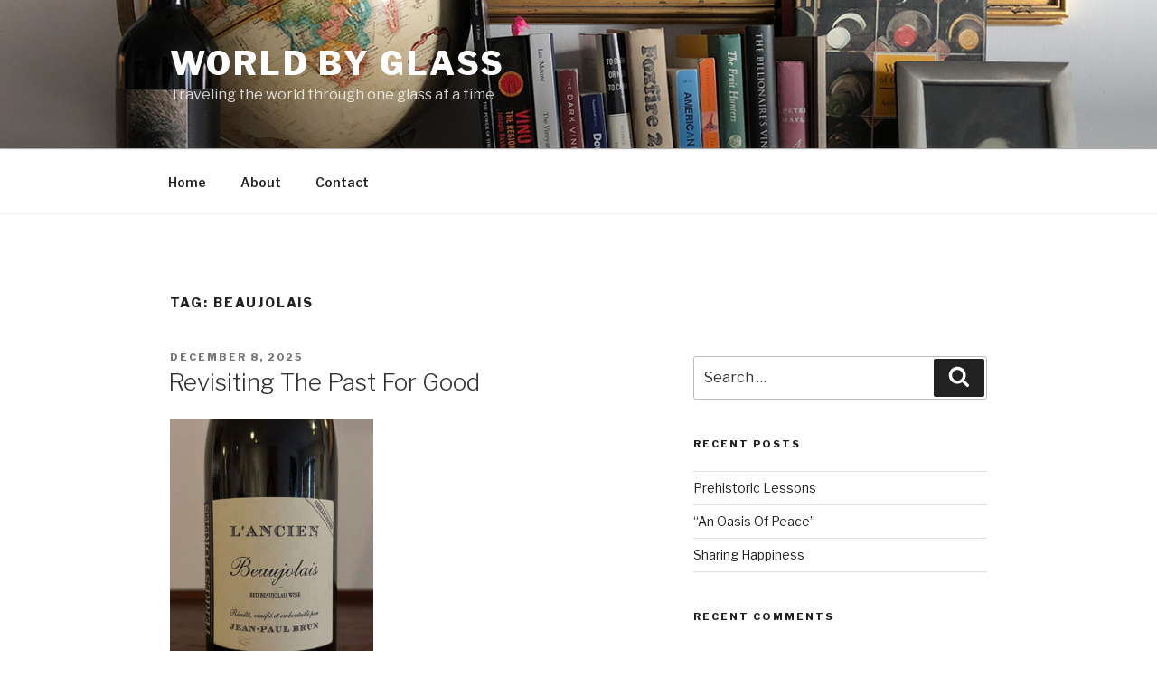

--- FILE ---
content_type: text/html; charset=UTF-8
request_url: https://worldbyglass.com/tag/beaujolais/
body_size: 25827
content:
<!DOCTYPE html>
<html lang="en"
	prefix="og: https://ogp.me/ns#"  class="no-js no-svg">
<head>
<meta charset="UTF-8">
<meta name="viewport" content="width=device-width, initial-scale=1">
<link rel="profile" href="http://gmpg.org/xfn/11">

<script>(function(html){html.className = html.className.replace(/\bno-js\b/,'js')})(document.documentElement);</script>
<title>beaujolais | World By Glass</title>

<!-- All In One SEO Pack 3.4.3[359,399] -->

<meta name="keywords"  content="wine,travel,beaujolais,biodynamic,charnay,cheezit,doc wine bar,doc wine shop,docwinebarny,docwineshop,france,gamay,louis dressner selections,native yeasts,organic,pairswithcheezits,red wine,sustainable,terres dorées,vini,vino,worldbyglass,uncategorized,cheezits,karim vionnet,natural wine,regal wine imports,vin,vinewinenyc,vinho,wein,bernard vallette,chardonnay,mfw wine co.,pet nat,pét nat,pet-nat,domaine chasselay,domaine du mont verrier,steep hill wine,auvergne,domaine no control,steven graf imports,vincent marie,artisan wine selections,domaine christophe pacalet,need more wine,workingfromhome" />

<script type="application/ld+json" class="aioseop-schema">{"@context":"https://schema.org","@graph":[{"@type":"Organization","@id":"https://worldbyglass.com/#organization","url":"https://worldbyglass.com/","name":"World By Glass","sameAs":[]},{"@type":"WebSite","@id":"https://worldbyglass.com/#website","url":"https://worldbyglass.com/","name":"World By Glass","publisher":{"@id":"https://worldbyglass.com/#organization"}},{"@type":"CollectionPage","@id":"https://worldbyglass.com/tag/beaujolais/#collectionpage","url":"https://worldbyglass.com/tag/beaujolais/","inLanguage":"en","name":"beaujolais","isPartOf":{"@id":"https://worldbyglass.com/#website"},"breadcrumb":{"@id":"https://worldbyglass.com/tag/beaujolais/#breadcrumblist"}},{"@type":"BreadcrumbList","@id":"https://worldbyglass.com/tag/beaujolais/#breadcrumblist","itemListElement":[{"@type":"ListItem","position":1,"item":{"@type":"WebPage","@id":"https://worldbyglass.com/","url":"https://worldbyglass.com/","name":"World By Glass"}},{"@type":"ListItem","position":2,"item":{"@type":"WebPage","@id":"https://worldbyglass.com/tag/beaujolais/","url":"https://worldbyglass.com/tag/beaujolais/","name":"beaujolais"}}]}]}</script>
<link rel="canonical" href="https://worldbyglass.com/tag/beaujolais/" />
			<script type="text/javascript" >
				window.ga=window.ga||function(){(ga.q=ga.q||[]).push(arguments)};ga.l=+new Date;
				ga('create', 'UA-121916828-1', 'auto');
				// Plugins
				
				ga('send', 'pageview');
			</script>
			<script async src="https://www.google-analytics.com/analytics.js"></script>
			<!-- All In One SEO Pack -->
<link rel='dns-prefetch' href='//fonts.googleapis.com' />
<link rel='dns-prefetch' href='//s.w.org' />
<link href='https://fonts.gstatic.com' crossorigin rel='preconnect' />
<link rel="alternate" type="application/rss+xml" title="World By Glass &raquo; Feed" href="https://worldbyglass.com/feed/" />
<link rel="alternate" type="application/rss+xml" title="World By Glass &raquo; Comments Feed" href="https://worldbyglass.com/comments/feed/" />
<link rel="alternate" type="application/rss+xml" title="World By Glass &raquo; beaujolais Tag Feed" href="https://worldbyglass.com/tag/beaujolais/feed/" />
		<script>
			window._wpemojiSettings = {"baseUrl":"https:\/\/s.w.org\/images\/core\/emoji\/12.0.0-1\/72x72\/","ext":".png","svgUrl":"https:\/\/s.w.org\/images\/core\/emoji\/12.0.0-1\/svg\/","svgExt":".svg","source":{"concatemoji":"https:\/\/worldbyglass.com\/wp-includes\/js\/wp-emoji-release.min.js?ver=5.4.16"}};
			/*! This file is auto-generated */
			!function(e,a,t){var n,r,o,i=a.createElement("canvas"),p=i.getContext&&i.getContext("2d");function s(e,t){var a=String.fromCharCode;p.clearRect(0,0,i.width,i.height),p.fillText(a.apply(this,e),0,0);e=i.toDataURL();return p.clearRect(0,0,i.width,i.height),p.fillText(a.apply(this,t),0,0),e===i.toDataURL()}function c(e){var t=a.createElement("script");t.src=e,t.defer=t.type="text/javascript",a.getElementsByTagName("head")[0].appendChild(t)}for(o=Array("flag","emoji"),t.supports={everything:!0,everythingExceptFlag:!0},r=0;r<o.length;r++)t.supports[o[r]]=function(e){if(!p||!p.fillText)return!1;switch(p.textBaseline="top",p.font="600 32px Arial",e){case"flag":return s([127987,65039,8205,9895,65039],[127987,65039,8203,9895,65039])?!1:!s([55356,56826,55356,56819],[55356,56826,8203,55356,56819])&&!s([55356,57332,56128,56423,56128,56418,56128,56421,56128,56430,56128,56423,56128,56447],[55356,57332,8203,56128,56423,8203,56128,56418,8203,56128,56421,8203,56128,56430,8203,56128,56423,8203,56128,56447]);case"emoji":return!s([55357,56424,55356,57342,8205,55358,56605,8205,55357,56424,55356,57340],[55357,56424,55356,57342,8203,55358,56605,8203,55357,56424,55356,57340])}return!1}(o[r]),t.supports.everything=t.supports.everything&&t.supports[o[r]],"flag"!==o[r]&&(t.supports.everythingExceptFlag=t.supports.everythingExceptFlag&&t.supports[o[r]]);t.supports.everythingExceptFlag=t.supports.everythingExceptFlag&&!t.supports.flag,t.DOMReady=!1,t.readyCallback=function(){t.DOMReady=!0},t.supports.everything||(n=function(){t.readyCallback()},a.addEventListener?(a.addEventListener("DOMContentLoaded",n,!1),e.addEventListener("load",n,!1)):(e.attachEvent("onload",n),a.attachEvent("onreadystatechange",function(){"complete"===a.readyState&&t.readyCallback()})),(n=t.source||{}).concatemoji?c(n.concatemoji):n.wpemoji&&n.twemoji&&(c(n.twemoji),c(n.wpemoji)))}(window,document,window._wpemojiSettings);
		</script>
		<style>
img.wp-smiley,
img.emoji {
	display: inline !important;
	border: none !important;
	box-shadow: none !important;
	height: 1em !important;
	width: 1em !important;
	margin: 0 .07em !important;
	vertical-align: -0.1em !important;
	background: none !important;
	padding: 0 !important;
}
</style>
	<link rel='stylesheet' id='wp-block-library-css'  href='https://worldbyglass.com/wp-includes/css/dist/block-library/style.min.css?ver=5.4.16' media='all' />
<link rel='stylesheet' id='wp-block-library-theme-css'  href='https://worldbyglass.com/wp-includes/css/dist/block-library/theme.min.css?ver=5.4.16' media='all' />
<link rel='stylesheet' id='contact-form-7-css'  href='https://worldbyglass.com/wp-content/plugins/contact-form-7/includes/css/styles.css?ver=5.1.7' media='all' />
<link rel='stylesheet' id='twentyseventeen-fonts-css'  href='https://fonts.googleapis.com/css?family=Libre+Franklin%3A300%2C300i%2C400%2C400i%2C600%2C600i%2C800%2C800i&#038;subset=latin%2Clatin-ext&#038;display=fallback' media='all' />
<link rel='stylesheet' id='twentyseventeen-style-css'  href='https://worldbyglass.com/wp-content/themes/twentyseventeen/style.css?ver=20190507' media='all' />
<link rel='stylesheet' id='twentyseventeen-block-style-css'  href='https://worldbyglass.com/wp-content/themes/twentyseventeen/assets/css/blocks.css?ver=20190105' media='all' />
<!--[if lt IE 9]>
<link rel='stylesheet' id='twentyseventeen-ie8-css'  href='https://worldbyglass.com/wp-content/themes/twentyseventeen/assets/css/ie8.css?ver=20161202' media='all' />
<![endif]-->
<script src='https://worldbyglass.com/wp-includes/js/jquery/jquery.js?ver=1.12.4-wp'></script>
<script src='https://worldbyglass.com/wp-includes/js/jquery/jquery-migrate.min.js?ver=1.4.1'></script>
<!--[if lt IE 9]>
<script src='https://worldbyglass.com/wp-content/themes/twentyseventeen/assets/js/html5.js?ver=20161020'></script>
<![endif]-->
<link rel='https://api.w.org/' href='https://worldbyglass.com/wp-json/' />
<link rel="EditURI" type="application/rsd+xml" title="RSD" href="https://worldbyglass.com/xmlrpc.php?rsd" />
<link rel="wlwmanifest" type="application/wlwmanifest+xml" href="https://worldbyglass.com/wp-includes/wlwmanifest.xml" /> 
<meta name="generator" content="WordPress 5.4.16" />
<style>.recentcomments a{display:inline !important;padding:0 !important;margin:0 !important;}</style></head>

<body class="archive tag tag-beaujolais tag-687 wp-embed-responsive hfeed has-header-image has-sidebar page-two-column colors-light elementor-default">
<div id="page" class="site">
	<a class="skip-link screen-reader-text" href="#content">Skip to content</a>

	<header id="masthead" class="site-header" role="banner">

		<div class="custom-header">

		<div class="custom-header-media">
			<div id="wp-custom-header" class="wp-custom-header"><img src="https://worldbyglass.com/wp-content/uploads/2018/05/WBG72.jpg" width="1366" height="768" alt="World By Glass" srcset="https://worldbyglass.com/wp-content/uploads/2018/05/WBG72.jpg 1366w, https://worldbyglass.com/wp-content/uploads/2018/05/WBG72-300x169.jpg 300w, https://worldbyglass.com/wp-content/uploads/2018/05/WBG72-768x432.jpg 768w, https://worldbyglass.com/wp-content/uploads/2018/05/WBG72-1024x576.jpg 1024w" sizes="100vw" /></div>		</div>

	<div class="site-branding">
	<div class="wrap">

		
		<div class="site-branding-text">
							<p class="site-title"><a href="https://worldbyglass.com/" rel="home">World By Glass</a></p>
			
							<p class="site-description">Traveling the world through one glass at a time</p>
					</div><!-- .site-branding-text -->

		
	</div><!-- .wrap -->
</div><!-- .site-branding -->

</div><!-- .custom-header -->

					<div class="navigation-top">
				<div class="wrap">
					<nav id="site-navigation" class="main-navigation" role="navigation" aria-label="Top Menu">
	<button class="menu-toggle" aria-controls="top-menu" aria-expanded="false">
		<svg class="icon icon-bars" aria-hidden="true" role="img"> <use href="#icon-bars" xlink:href="#icon-bars"></use> </svg><svg class="icon icon-close" aria-hidden="true" role="img"> <use href="#icon-close" xlink:href="#icon-close"></use> </svg>Menu	</button>

	<div class="menu-main-container"><ul id="top-menu" class="menu"><li id="menu-item-346" class="menu-item menu-item-type-custom menu-item-object-custom menu-item-home menu-item-346"><a href="https://worldbyglass.com">Home</a></li>
<li id="menu-item-362" class="menu-item menu-item-type-post_type menu-item-object-page menu-item-362"><a href="https://worldbyglass.com/about/">About</a></li>
<li id="menu-item-364" class="menu-item menu-item-type-post_type menu-item-object-page menu-item-364"><a href="https://worldbyglass.com/contact/">Contact</a></li>
</ul></div>
	</nav><!-- #site-navigation -->
				</div><!-- .wrap -->
			</div><!-- .navigation-top -->
		
	</header><!-- #masthead -->

	
	<div class="site-content-contain">
		<div id="content" class="site-content">

<div class="wrap">

			<header class="page-header">
			<h1 class="page-title">Tag: beaujolais</h1>		</header><!-- .page-header -->
	
	<div id="primary" class="content-area">
		<main id="main" class="site-main" role="main">

					
<article id="post-4611" class="post-4611 post type-post status-publish format-standard hentry category-uncategorized tag-beaujolais tag-biodynamic tag-charnay tag-cheezit tag-doc-wine-bar tag-doc-wine-shop tag-docwinebarny tag-docwineshop tag-france tag-gamay tag-louis-dressner-selections tag-native-yeasts tag-organic tag-pairswithcheezits tag-red-wine tag-sustainable tag-terres-dorees tag-vini tag-vino tag-wine tag-worldbyglass">
		<header class="entry-header">
		<div class="entry-meta"><span class="screen-reader-text">Posted on</span> <a href="https://worldbyglass.com/revisiting-the-past-for-good/" rel="bookmark"><time class="entry-date published" datetime="2025-12-08T05:10:32-07:00">December 8, 2025</time><time class="updated" datetime="2025-12-08T05:10:34-07:00">December 8, 2025</time></a></div><!-- .entry-meta --><h2 class="entry-title"><a href="https://worldbyglass.com/revisiting-the-past-for-good/" rel="bookmark">Revisiting The Past For Good</a></h2>	</header><!-- .entry-header -->

	
	<div class="entry-content">
		<p><a href="https://worldbyglass.com/wp-content/uploads/2025/12/TerresDoréesBeaujolaisLAncienVieilles-Vignes2023.jpg"><img class="alignnone wp-image-4610 size-medium" src="https://worldbyglass.com/wp-content/uploads/2025/12/TerresDoréesBeaujolaisLAncienVieilles-Vignes2023-225x300.jpg" alt="" width="225" height="300" srcset="https://worldbyglass.com/wp-content/uploads/2025/12/TerresDoréesBeaujolaisLAncienVieilles-Vignes2023-225x300.jpg 225w, https://worldbyglass.com/wp-content/uploads/2025/12/TerresDoréesBeaujolaisLAncienVieilles-Vignes2023-768x1024.jpg 768w, https://worldbyglass.com/wp-content/uploads/2025/12/TerresDoréesBeaujolaisLAncienVieilles-Vignes2023.jpg 1080w" sizes="(max-width: 225px) 100vw, 225px" /></a></p>
<p class="p1">Terres Dorées<br>Beaujolais L&#8217;Ancien Vieilles Vignes 2023<br>100% Gamay<br>Charnay, France<br>Organic, sustainable, hand harvested, indigenous yeasts<br>Winemaker: Jean-Paul Brun</p>
<p class="p1">Shining garnet stained glass. Breathing in cherries of all sorts, raspberries, strawberries, white pepper, and something herbal like a teeny sprig of mint or cedar. Sip and tasting again cherries (so fresh), raspberries, wild strawberries, &amp; now blueberries, a citrus mix with singed orange zest, touch of earth, cedar/pine sap &amp; an herbal blend (light rosemary, sage, and something alpine). Somebody please bring me a burger or even better…a roasted duck 🦆.</p>
<p class="p1">Pairs with Cheez-Its: even more juicy</p>
<p class="p1">I love Terres Dorées’ wines, and this lovely bottle with the very telling name “L&#8217;Ancien” comes from some of the oldest vines at Terres Dorées which are anywhere from 40 to 60 years. Nice having a youngster birthed from such aged lineage. Instead of going carbonic with his wines, Jean-Paul Brun has stuck with the traditional Burgundian vinification method where the grapes are lovingly hand harvested, destemmed, and only indigenous yeasts that sprout forth are allowed. Jean-Paul sees this as the way to allow the to Gamay shine and also not to be forgotten the sustainable land where it all started from. Sometimes and more often than not, the natural ways of the past are where we should return.</p>
<p class="p1">#wine #vin #vino #<span class="s1">葡萄酒</span> #<span class="s2">ワイン</span> #instawine #winetasting #naturalwine #redwine #worldbyglass #pairswithcheezits #organic #sustainable #jeanpaulbrun #gamay #Charnay #France #Beaujolais <span class="s3">#louisdressnerselections</span> #TerresDorées #terresdorees #docwinebar #docwineshop</p>


<p></p>
	</div><!-- .entry-content -->

	
</article><!-- #post-4611 -->

<article id="post-3703" class="post-3703 post type-post status-publish format-standard hentry category-uncategorized tag-beaujolais tag-cheezit tag-cheezits tag-france tag-gamay tag-karim-vionnet tag-natural-wine tag-organic tag-pairswithcheezits tag-regal-wine-imports tag-sustainable tag-vin tag-vinewinenyc tag-vinho tag-vini tag-vino tag-wein tag-wine tag-worldbyglass">
		<header class="entry-header">
		<div class="entry-meta"><span class="screen-reader-text">Posted on</span> <a href="https://worldbyglass.com/frisky-mayhem/" rel="bookmark"><time class="entry-date published" datetime="2023-10-25T04:47:07-07:00">October 25, 2023</time><time class="updated" datetime="2023-10-25T04:47:08-07:00">October 25, 2023</time></a></div><!-- .entry-meta --><h2 class="entry-title"><a href="https://worldbyglass.com/frisky-mayhem/" rel="bookmark">Frisky Mayhem</a></h2>	</header><!-- .entry-header -->

	
	<div class="entry-content">
		<p><a href="https://worldbyglass.com/wp-content/uploads/2023/10/Grabuge.jpg"><img class="alignnone wp-image-3702 size-medium" src="https://worldbyglass.com/wp-content/uploads/2023/10/Grabuge-217x300.jpg" alt="" width="217" height="300" srcset="https://worldbyglass.com/wp-content/uploads/2023/10/Grabuge-217x300.jpg 217w, https://worldbyglass.com/wp-content/uploads/2023/10/Grabuge-741x1024.jpg 741w, https://worldbyglass.com/wp-content/uploads/2023/10/Grabuge-768x1061.jpg 768w, https://worldbyglass.com/wp-content/uploads/2023/10/Grabuge.jpg 1080w" sizes="(max-width: 217px) 100vw, 217px" /></a></p>
<p class="p1">Karim Vionnet<br>Grabuge!<br>Gamay <br>Méthode Aromatique Demi-Sec<br>Sustainable, hard harvested, native yeasts<br>Villié-Morgon, Beaujolais, France</p>
<p class="p1">Magenta orange tinged sunrise with very fine &amp; active bubbles tracing Rorschach tests on the surface. Scents float up of cherries, blueberries, raspberries, a sprig of hay that heads out the door, slams it hard &amp; will not be heard of again, light touch of cream, and as it opens a small spritz of lemon/lime. Sipping and oh this is delicious! There’s full on raspberry, blueberries &amp; ripe strawberries, a cherry or two, honeysuckle that grows as it opens, and a little light lemon tang on the back.</p>
<p class="p1">Pairs with Cheez-Its: brings out even more berries</p>
<p class="p1">With a name that means mayhem and chaos, I had no idea what I was getting into but hey I just had to give it a go, and if it explodes on me, I have the steam mop ready. Then I read Karim is an AC/DC fan, known to use some colorful language, and has “a weakness for beer”, so wondered if this was going to be like a framboise lambic. As much as I love a good framboise…this is so much better &amp; no frothing fountains to clean up! So all you beer lovers (yes, Joe I’m thinking of you &amp; Rhea) out there, give this gamay bubbly a try, and if your S.O. is a wine lover…it might even spark a perfect frisky date night because this is one exuberant bottle of delight. Cheers!</p>
<p class="p1">#wine #vin #vino #vinho #wein #<span class="s1">葡萄酒</span> #<span class="s1">ワイン</span> #bubbly #sparklingwine #winestagram #instawine #winelover #redwine #winetasting #redwine #winetime #organic #naturalwine #beer #framboise #datenight #Beaujolais #France #karimvionnet #regalwineimports #vinewine #vinewinenyc @cheezit @regal_wine @vinewinenyc @domaine_karimvionnet</p>
<p class="p1"></p>


<p></p>
	</div><!-- .entry-content -->

	
</article><!-- #post-3703 -->

<article id="post-3544" class="post-3544 post type-post status-publish format-standard hentry category-uncategorized tag-beaujolais tag-bernard-vallette tag-biodynamic tag-chardonnay tag-cheezit tag-cheezits tag-france tag-mfw-wine-co tag-organic tag-pairswithcheezits tag-pet-nat-2 tag-pet-nat-3 tag-pet-nat tag-vin tag-vinewinenyc tag-vini tag-vino tag-wine tag-worldbyglass">
		<header class="entry-header">
		<div class="entry-meta"><span class="screen-reader-text">Posted on</span> <a href="https://worldbyglass.com/bubblingmorning-noon-night/" rel="bookmark"><time class="entry-date published" datetime="2023-07-26T04:52:32-07:00">July 26, 2023</time><time class="updated" datetime="2023-07-26T04:52:34-07:00">July 26, 2023</time></a></div><!-- .entry-meta --><h2 class="entry-title"><a href="https://worldbyglass.com/bubblingmorning-noon-night/" rel="bookmark">Bubbling…Morning, Noon &#038; Night</a></h2>	</header><!-- .entry-header -->

	
	<div class="entry-content">
		<p><a href="https://worldbyglass.com/wp-content/uploads/2023/07/PétMatin.jpg"><img class="alignnone wp-image-3543 size-medium" src="https://worldbyglass.com/wp-content/uploads/2023/07/PétMatin-225x300.jpg" alt="" width="225" height="300" srcset="https://worldbyglass.com/wp-content/uploads/2023/07/PétMatin-225x300.jpg 225w, https://worldbyglass.com/wp-content/uploads/2023/07/PétMatin-768x1024.jpg 768w, https://worldbyglass.com/wp-content/uploads/2023/07/PétMatin.jpg 1080w" sizes="(max-width: 225px) 100vw, 225px" /></a></p>
<p class="p1">Bernard Vallette<br>Pét Matin<br>Sparkling Wine<br>100% Chardonnay<br>Biodynamic, Demeter certified, hand harvested, native yeasts<br>Lachassagne, Beaujolais, France<br>Agnès Clamens &amp; Bernard Vallette</p>
<p class="p1">Warm gold with very active fine bubbles. Breathing in pears, brioche or a memory of mom’s homemade pie crust, sprig of hay, Golden Delicious apples, a lively lemon squeeze that after a bit lime joins in, as time goes by some orchard blossoms &amp; a little magnolia, and a touch of honey dew. Take a sip and again there’s pears &amp; green apples, touch of Nilla wafer, a lemon splash and green smidge of lime zest. It’s crisp, delightful, delicious, and a little seltzer sparky. Makes you just want the bottle to never run out.</p>
<p class="p1">Pairs with Cheez-Its: a bright and elegant dance</p>
<p class="p1">I love not only this wine, but oh this label! Great retro movie poster style and colors, which has me wondering is there a flick this is referencing? Anyone know? Now as for the type/words, I and Google Translate may be butchering this translation, “When there&#8217;s no room in the cellar in the morning, we have to drink”. Yes, just give me an excuse to have a small bit of bubbles with breakfast. I’ll welcome making space in the cave. Also look a bit further down in the small print. Now I really have to chuckle, “There is no explicit mouse in this wine. However, there are scents of wildness that may be considered shocking. No one under 21 will be admitted.” Thank goodness NO MICE! I’m fine with a little wild tumble, but please let’s keep this Mickey free.</p>
<p class="p1">#wine #vin #vino #vinho #wein #<span class="s1">葡萄酒</span> #<span class="s1">ワイン</span> #vinnaturel #PétNat #petnat #winestagram #instawine #winelover #winetasting #winetime #organic #France #Beaujolais #cheezit #pairswithcheezits&nbsp;#naturalwine #BernardVallette <span class="s2">#</span>mfwwineco #vinewinenyc</p>


<p></p>
	</div><!-- .entry-content -->

	
</article><!-- #post-3544 -->

<article id="post-2971" class="post-2971 post type-post status-publish format-standard hentry category-uncategorized tag-beaujolais tag-cheezit tag-doc-wine-bar tag-doc-wine-shop tag-docwinebarny tag-docwineshop tag-domaine-chasselay tag-france tag-gamay tag-organic tag-pairswithcheezits tag-vini tag-vino tag-wine tag-worldbyglass">
		<header class="entry-header">
		<div class="entry-meta"><span class="screen-reader-text">Posted on</span> <a href="https://worldbyglass.com/drink-well-live-well/" rel="bookmark"><time class="entry-date published" datetime="2022-08-01T11:22:46-07:00">August 1, 2022</time><time class="updated" datetime="2022-08-01T11:22:47-07:00">August 1, 2022</time></a></div><!-- .entry-meta --><h2 class="entry-title"><a href="https://worldbyglass.com/drink-well-live-well/" rel="bookmark">Drink Well, Live Well</a></h2>	</header><!-- .entry-header -->

	
	<div class="entry-content">
		<p><a href="https://worldbyglass.com/wp-content/uploads/2022/07/DomaineChasselay.jpg"><img class="alignnone wp-image-2970 size-medium" src="https://worldbyglass.com/wp-content/uploads/2022/07/DomaineChasselay-225x300.jpg" alt="" width="225" height="300" srcset="https://worldbyglass.com/wp-content/uploads/2022/07/DomaineChasselay-225x300.jpg 225w, https://worldbyglass.com/wp-content/uploads/2022/07/DomaineChasselay-768x1024.jpg 768w, https://worldbyglass.com/wp-content/uploads/2022/07/DomaineChasselay.jpg 1080w" sizes="(max-width: 225px) 100vw, 225px" /></a></p>
<p class="p1"><span class="s1"><a href="https://www.domaine-chasselay.com/">Domaine Chasselay</a></span><br>Quatre Saisons 2020<br>Appellation Beaujolais Controlée<br>100% Gamay<br>Organic<br>Châtillon d&#8217;Azergues,<b> </b>France<br>Family winery: Jean-Gilles &amp; Christiane&nbsp;(parents), Fabien &amp; Claire Chasselay</p>
<p class="p1">Give this one a nice cave chill. Ruby with a little bluish coating kind of like those questionable yet so loved rubber coated jeans I had from the 80s. I wish mom hadn’t put them out at a yard sale. Sniffing a pretty bouquet of lilies, lilacs, iris, violets &amp; a sprinkling of other flowers, cherries, raspberries, a fennel frond, snd give it a little time and here comes that welcome forest floor. Wait a bit more and there’s salt cured black Morrocan olives and their pits, and then the flowers creep back in with orange zest. Tasting a blend of cherries, raspberries &amp; orange zest (not heavy at all but full of flavors), that bunch of flowers again, alpine herbal, elderflower, anise, and that olive pit comes back to even it all out.</p>
<p class="p1">Pairs with Cheez-It’s: darker deeper funkier, yeah!</p>
<p class="p1">How far back can you trace your family tree? The Chasselays, at least in wine growing date back to 1464, which is pretty darn old…in fact they’re one of the oldest wineries in Beaujolais, and one of the early ones going organic (certified in 2006). Obviously there’s no weedkillers and those other nasty chemicals, but plenty of natural love for their vines through cultivating beneficial flora and fauna. I love their “Drink Well, Live Well” part of their site because it just shows that this family truly cares for their friends. You’ll find not only the Domaine’s goodies in their cellar store, you’ll also find wine and beers they’re promoting for their friends. Now that’s just beautifully neighborly.<span class="s2">🍻</span></p>
<p class="p1">#wine #vin #vino #vinho #<span class="s3">葡萄酒</span> #<span class="s3">ワイン</span> #winestagram #beer #instawine #winemaking @worldbyglass #Gamay #Beaujolais #France #drinkwell #livewell #cheezit #pairswithcheezits @martineswines @docwineshop @docwinebar @domainejgchasselay @cheezit</p>


<p></p>
	</div><!-- .entry-content -->

	
</article><!-- #post-2971 -->

<article id="post-2810" class="post-2810 post type-post status-publish format-standard hentry category-uncategorized tag-beaujolais tag-cheezit tag-doc-wine-bar tag-doc-wine-shop tag-docwinebarny tag-docwineshop tag-domaine-du-mont-verrier tag-france tag-gamay tag-pairswithcheezits tag-steep-hill-wine tag-sustainable tag-vini tag-vino tag-wine tag-worldbyglass">
		<header class="entry-header">
		<div class="entry-meta"><span class="screen-reader-text">Posted on</span> <a href="https://worldbyglass.com/the-grape-collector/" rel="bookmark"><time class="entry-date published" datetime="2022-05-09T03:56:07-07:00">May 9, 2022</time><time class="updated" datetime="2022-05-09T03:56:08-07:00">May 9, 2022</time></a></div><!-- .entry-meta --><h2 class="entry-title"><a href="https://worldbyglass.com/the-grape-collector/" rel="bookmark">The Grape Collector</a></h2>	</header><!-- .entry-header -->

	
	<div class="entry-content">
		<p><a href="https://worldbyglass.com/wp-content/uploads/2022/05/DomaineduMontVerrier.jpg"><img class="alignnone wp-image-2809 size-medium" src="https://worldbyglass.com/wp-content/uploads/2022/05/DomaineduMontVerrier-225x300.jpg" alt="" width="225" height="300" srcset="https://worldbyglass.com/wp-content/uploads/2022/05/DomaineduMontVerrier-225x300.jpg 225w, https://worldbyglass.com/wp-content/uploads/2022/05/DomaineduMontVerrier-768x1024.jpg 768w, https://worldbyglass.com/wp-content/uploads/2022/05/DomaineduMontVerrier.jpg 1080w" sizes="(max-width: 225px) 100vw, 225px" /></a></p>
<p class="p1"><span class="s1"><a href="https://domaine-montverrier.com/">Domaine du Mont Verrier</a></span><br>Gamay<br>Beaujolais Pierres Dorées 2020<br>HVE sustainable &amp; working on organic, hand harvested, indigenous yeasts<br>Saint Julien, Beaujolais, France<br>Owner &amp; winemaker: Gérard Legrand</p>
<p class="p1">Deep ruby and purple pops. Breathing in mellow fresh &amp; dried cherry with a bit of vanilla, dark plums, prunes, dried Turkish Smyrna figs, raspberries, a bit of earth, and the lightest hint of cinnamon. Wow, all that and we still haven’t gotten to the taste, so here we go! Sipping a light &amp; lovely summer red with a backbone that’s filled with tart and smooth cherries, prunes, young plums, raspberries, strawberries, blackberries, a pinch of black pepper, and a little bit of friendly forest pixie magic dream. <span class="s2">🧚‍♀️</span></p>
<p class="p1">Pairs with Cheez-It’s: makes it darker and a little more weight</p>
<p class="p1">This domaine has a lengthy history dating back to the 17th century that includes 2 centuries of Aubry family residence, a hospice, and nuns. Nowadays, it’s driven (and resurrected) by Gérard Legrand and his passion for the property’s past, and the part that fascinates me the most is his grape/vine compilation. His ampelographic collection and preservation ranges 200 grapes (some are quite rare)! That takes a lot of commitment, collaboration with French Institute of the Vine and Wine, hard work, research, and a little bit of obsession in a good way. As climate change continues we may all be looking to him, his knowledge, and foresight to keep us from running out of delicious French wine. Thank you so much, Mr. Legrand! <span class="s2">🍷</span></p>
<p class="p1">#wine #vin #vino #<span class="s3">葡萄酒</span> #<span class="s3">ワイン</span> #winestagram #instawine #winemaking #worldbyglass #cheezit #pairswithcheezits #gamay #Beaujolais #France @steephillwine @antosicurezza @domaine_du_mont_verrier @docwineshop @docwinebar @cheezit</p>
<p class="p1">
</p><p class="p1"></p>


<p></p>
	</div><!-- .entry-content -->

	
</article><!-- #post-2810 -->

<article id="post-2266" class="post-2266 post type-post status-publish format-standard hentry category-uncategorized tag-auvergne tag-beaujolais tag-cheezit tag-domaine-no-control tag-france tag-gamay tag-organic tag-pairswithcheezits tag-steven-graf-imports tag-vin tag-vincent-marie tag-vinewinenyc tag-vini tag-vino tag-wine tag-worldbyglass">
		<header class="entry-header">
		<div class="entry-meta"><span class="screen-reader-text">Posted on</span> <a href="https://worldbyglass.com/rouge-rebel/" rel="bookmark"><time class="entry-date published" datetime="2021-08-18T03:42:21-07:00">August 18, 2021</time><time class="updated" datetime="2021-08-18T03:42:22-07:00">August 18, 2021</time></a></div><!-- .entry-meta --><h2 class="entry-title"><a href="https://worldbyglass.com/rouge-rebel/" rel="bookmark">Rouge Rebel</a></h2>	</header><!-- .entry-header -->

	
	<div class="entry-content">
		<p><a href="https://worldbyglass.com/wp-content/uploads/2021/08/DélireduDésordre.jpg"><img class="alignnone wp-image-2265 size-medium" src="https://worldbyglass.com/wp-content/uploads/2021/08/DélireduDésordre-225x300.jpg" alt="" width="225" height="300" srcset="https://worldbyglass.com/wp-content/uploads/2021/08/DélireduDésordre-225x300.jpg 225w, https://worldbyglass.com/wp-content/uploads/2021/08/DélireduDésordre-768x1024.jpg 768w, https://worldbyglass.com/wp-content/uploads/2021/08/DélireduDésordre.jpg 1080w" sizes="(max-width: 225px) 100vw, 225px" /></a></p>
<p class="p1"><a href="http://www.vin-nocontrol.fr/">Domaine No Control</a><br>Délire du Désordre 2019<br>Vin de France<br>Gamay<br>Converting to organic, biodynamic practices, hand harvest, and unfiltered<br>Auvergne/Beaujolais, France<br>Winemaker: Vincent Marie (he also has exceptional taste in music <span class="s1">🤘🎸</span>)</p>
<p class="p1">A swirl of dark ruby &amp; purple. Before we get any further <b>let it breathe</b>. Decant this baby and out will pop and crack some leather, bright cherry, vanilla whiff, then here come the flowers. There’s roses, lilacs, lilies, and everything just keeps exploding and also some barny (not the dinosaur) funk. On with the show&#8230;sipping cherries &amp; dried cherries, olive pits, smidge of leather, and a whole bunch of juicy goodness of cranberries, raspberries, strawberries, and blackberries laced with balsamic. Is it rustic…is it punk or is it a mix of all with funk?</p>
<p class="p1">Pairs with Cheez-It’s: smooths it all out</p>
<p class="p1">This bottle intrigues me like the silent bad boy with the leather jacket and motorcycle that did doughnuts in mom’s flower patch but still manages to pick me a bouquet. Maybe our 2nd rendezvous with this rebel tonight will let me see a bit more his soft sensitive side. Or maybe I’ll just roll with this Gamay Auvergne/Beaujolais fusion mix and crank some “Rage Against The Machine”.</p>
<p class="p1">#wine #vinho #vino #vin #Gamay #rageagainstthemachine #pairswithcheezits #worldbyglass #cheezit #vinewinenyc #<span class="s2">葡萄酒</span> #<span class="s2">ワイン</span> #winelife #naturalwine #organic #Auvergne #Beaujolais #France @vinewinenyc @vincentnocontrol @steven.graf.imports @cheezits</p>


<p></p>
	</div><!-- .entry-content -->

	
</article><!-- #post-2266 -->

<article id="post-1372" class="post-1372 post type-post status-publish format-standard hentry category-uncategorized tag-artisan-wine-selections tag-beaujolais tag-cheezit tag-docwinebarny tag-docwineshop tag-domaine-christophe-pacalet tag-france tag-gamay tag-native-yeasts tag-need-more-wine tag-pairswithcheezits tag-red-wine tag-vini tag-vino tag-wine tag-workingfromhome tag-worldbyglass">
		<header class="entry-header">
		<div class="entry-meta"><span class="screen-reader-text">Posted on</span> <a href="https://worldbyglass.com/pass-the-fried-chicken/" rel="bookmark"><time class="entry-date published" datetime="2020-12-15T05:17:27-07:00">December 15, 2020</time><time class="updated" datetime="2020-12-15T05:17:29-07:00">December 15, 2020</time></a></div><!-- .entry-meta --><h2 class="entry-title"><a href="https://worldbyglass.com/pass-the-fried-chicken/" rel="bookmark">Pass the Fried Chicken</a></h2>	</header><!-- .entry-header -->

	
	<div class="entry-content">
		<p><a href="https://worldbyglass.com/wp-content/uploads/2020/12/ChristophePacaletBeaujolaisNouveau2019.jpg"><img class="alignnone wp-image-1371 size-medium" src="https://worldbyglass.com/wp-content/uploads/2020/12/ChristophePacaletBeaujolaisNouveau2019-225x300.jpg" alt="" width="225" height="300" srcset="https://worldbyglass.com/wp-content/uploads/2020/12/ChristophePacaletBeaujolaisNouveau2019-225x300.jpg 225w, https://worldbyglass.com/wp-content/uploads/2020/12/ChristophePacaletBeaujolaisNouveau2019-768x1024.jpg 768w, https://worldbyglass.com/wp-content/uploads/2020/12/ChristophePacaletBeaujolaisNouveau2019.jpg 1080w" sizes="(max-width: 225px) 100vw, 225px" /></a></p>
<p class="p1"><span class="s1"><a href="http://www.christophepacalet.com/">Domaine Christophe Pacalet</a></span><br />Beaujolais Nouveau 2019<br />Gamay<br />Beaujolais AOP<br />Les Bruyères, Cercie, France<br />Native yeasts, hand harvested, “lutte raisonnée” vine cultivation<br />Winemaker: Christophe Pacalet</p>
<p class="p1">Light young garnet. Open that door and release that touch of barn that runs out the yard. Next are aromas of cinnamon, plum, raspberries, cloves, and cherries. Taking the first sip and there’s more of that plum with a touch of sharp twang, chocolate, cherry (but not chocolate covered cherries), smoke, a ping of orange, and oddly blueberry and mango.</p>
<p class="p1">Pairs with Cheez-It’s: just more juicy</p>
<p class="p1">Christophe Pacalet did have wine in his blood but took on a stint of biochemistry and cooking before returning to Beaujolais to learn from his famed (Morgon) uncle Marcel Lapierre. Who better to guide him along this path. Christophe has taken the route of renting instead of purchasing a vineyard. This gives him a chance to work with old vines and pick from the best. Yes, there’s less grapes, but better wine in the end. Have to add, this is a great wine for southern food. Seriously, it is. It went fab with my potato salad with hot peppers and capers. Also would work well with a good homemade fried chicken, especially the legs and thighs. Just remember, as I was taught by my mom…if you want good fried chicken soak it in salt water in the fridge over night. Don’t forget to make a side of jalapeño cornbread and mustard greens doused in hot pepper vinegar too, for a delicious evening you aren’t soon to forget.</p>
<p class="p1">@docwineshop @docwinebarny @pacaletchristophe #ChristophePacalet #artisanwineselections @cheezits #cheezit #wine #redwine #worldbyglass @worldbyglass #needmorewine #pairswithcheezits #France #gamay #Beaujolais #LesBruyères #Cercie #friedchicken</p>


<p></p>
	</div><!-- .entry-content -->

	
</article><!-- #post-1372 -->

<article id="post-1332" class="post-1332 post type-post status-publish format-standard hentry category-uncategorized tag-beaujolais tag-biodynamic tag-charnay tag-cheezit tag-docwinebarny tag-docwineshop tag-france tag-gamay tag-native-yeasts tag-need-more-wine tag-organic tag-pairswithcheezits tag-red-wine tag-sustainable tag-terres-dorees tag-vini tag-vino tag-wine tag-workingfromhome tag-worldbyglass">
		<header class="entry-header">
		<div class="entry-meta"><span class="screen-reader-text">Posted on</span> <a href="https://worldbyglass.com/old-vines-make-fine-wine/" rel="bookmark"><time class="entry-date published" datetime="2020-11-26T05:11:35-07:00">November 26, 2020</time><time class="updated" datetime="2020-11-26T05:11:36-07:00">November 26, 2020</time></a></div><!-- .entry-meta --><h2 class="entry-title"><a href="https://worldbyglass.com/old-vines-make-fine-wine/" rel="bookmark">Old Vines Make Fine Wine</a></h2>	</header><!-- .entry-header -->

	
	<div class="entry-content">
		<p><a href="https://worldbyglass.com/wp-content/uploads/2020/11/TerresDorees.jpg"><img class="alignnone wp-image-1331 size-medium" src="https://worldbyglass.com/wp-content/uploads/2020/11/TerresDorees-225x300.jpg" alt="" width="225" height="300" srcset="https://worldbyglass.com/wp-content/uploads/2020/11/TerresDorees-225x300.jpg 225w, https://worldbyglass.com/wp-content/uploads/2020/11/TerresDorees-768x1024.jpg 768w, https://worldbyglass.com/wp-content/uploads/2020/11/TerresDorees.jpg 1080w" sizes="(max-width: 225px) 100vw, 225px" /></a></p>
<p class="p1">Terres Dorées<br />Beaujolais L&#8217;Ancien Vieilles Vignes 2018<br />100% Gamay<br />Charnay, France<br />Organic, sustainable, hand harvested, indigenous yeasts<br />Winemaker: Jean-Paul Brun</p>
<p class="p1">Swirling a deep glistening Gamay garnet glass. Fragrant strawberries, raspberries, and fresh cherries fill my nose and this is a breath of happiness. Once I take a sip, I find all sorts of berry juice from strawberries, blueberries, raspberries, and more. There’s also some rugged cherry, and lots of citrus popping. Earth, cedar, and some sage that all say drink this baby NOW!</p>
<p class="p1">Pairs with Cheez-It’s: juicy fruity</p>
<p class="p1">This lovely wine with the very telling name “L&#8217;Ancien” comes from some of the oldest vines at Terres Dorées which are anywhere from 40 to 60 years. Nice having a youngster birthed from such aged lineage. Instead of going carbonic with his wines, Jean-Paul Brun has stuck with the traditional Burgundian vinification method where the grapes are lovingly hand harvested, destemmed, and only indigenous yeasts that sprout forth are allowed. Jean-Paul sees this as the way to allow the to Gamay shine and also not to be forgotten the sustainable land where it all started from. Sometimes and more often than not, the natural ways of the past are where we should return.</p>
<p class="p1">@docwineshop @docwinebarny #TerresDorées #terresdorees @bowlerwine @cheezits #cheezit #wine #naturalwine #redwine #worldbyglass @worldbyglass #needmorewine #pairswithcheezits #organic #sustainable #biodynamic #jeanpaulbrun #gamay #Charnay #France #Beaujolais</p>


<p></p>
	</div><!-- .entry-content -->

	
</article><!-- #post-1332 -->

		</main><!-- #main -->
	</div><!-- #primary -->
	
<aside id="secondary" class="widget-area" role="complementary" aria-label="Blog Sidebar">
	<section id="search-2" class="widget widget_search">

<form role="search" method="get" class="search-form" action="https://worldbyglass.com/">
	<label for="search-form-1">
		<span class="screen-reader-text">Search for:</span>
	</label>
	<input type="search" id="search-form-1" class="search-field" placeholder="Search &hellip;" value="" name="s" />
	<button type="submit" class="search-submit"><svg class="icon icon-search" aria-hidden="true" role="img"> <use href="#icon-search" xlink:href="#icon-search"></use> </svg><span class="screen-reader-text">Search</span></button>
</form>
</section>		<section id="recent-posts-2" class="widget widget_recent_entries">		<h2 class="widget-title">Recent Posts</h2>		<ul>
											<li>
					<a href="https://worldbyglass.com/prehistoric-lessons/">Prehistoric Lessons</a>
									</li>
											<li>
					<a href="https://worldbyglass.com/an-oasis-of-peace/">“An Oasis Of Peace”</a>
									</li>
											<li>
					<a href="https://worldbyglass.com/sharing-happiness/">Sharing Happiness</a>
									</li>
					</ul>
		</section><section id="recent-comments-2" class="widget widget_recent_comments"><h2 class="widget-title">Recent Comments</h2><ul id="recentcomments"></ul></section><section id="archives-2" class="widget widget_archive"><h2 class="widget-title">Archives</h2>		<ul>
				<li><a href='https://worldbyglass.com/2026/01/'>January 2026</a></li>
	<li><a href='https://worldbyglass.com/2025/12/'>December 2025</a></li>
	<li><a href='https://worldbyglass.com/2025/11/'>November 2025</a></li>
	<li><a href='https://worldbyglass.com/2025/10/'>October 2025</a></li>
	<li><a href='https://worldbyglass.com/2025/09/'>September 2025</a></li>
	<li><a href='https://worldbyglass.com/2025/06/'>June 2025</a></li>
	<li><a href='https://worldbyglass.com/2025/05/'>May 2025</a></li>
	<li><a href='https://worldbyglass.com/2025/04/'>April 2025</a></li>
	<li><a href='https://worldbyglass.com/2025/03/'>March 2025</a></li>
	<li><a href='https://worldbyglass.com/2025/02/'>February 2025</a></li>
	<li><a href='https://worldbyglass.com/2025/01/'>January 2025</a></li>
	<li><a href='https://worldbyglass.com/2024/12/'>December 2024</a></li>
	<li><a href='https://worldbyglass.com/2024/11/'>November 2024</a></li>
	<li><a href='https://worldbyglass.com/2024/10/'>October 2024</a></li>
	<li><a href='https://worldbyglass.com/2024/09/'>September 2024</a></li>
	<li><a href='https://worldbyglass.com/2024/08/'>August 2024</a></li>
	<li><a href='https://worldbyglass.com/2024/07/'>July 2024</a></li>
	<li><a href='https://worldbyglass.com/2024/06/'>June 2024</a></li>
	<li><a href='https://worldbyglass.com/2024/05/'>May 2024</a></li>
	<li><a href='https://worldbyglass.com/2024/04/'>April 2024</a></li>
	<li><a href='https://worldbyglass.com/2024/03/'>March 2024</a></li>
	<li><a href='https://worldbyglass.com/2024/02/'>February 2024</a></li>
	<li><a href='https://worldbyglass.com/2024/01/'>January 2024</a></li>
	<li><a href='https://worldbyglass.com/2023/12/'>December 2023</a></li>
	<li><a href='https://worldbyglass.com/2023/11/'>November 2023</a></li>
	<li><a href='https://worldbyglass.com/2023/10/'>October 2023</a></li>
	<li><a href='https://worldbyglass.com/2023/09/'>September 2023</a></li>
	<li><a href='https://worldbyglass.com/2023/08/'>August 2023</a></li>
	<li><a href='https://worldbyglass.com/2023/07/'>July 2023</a></li>
	<li><a href='https://worldbyglass.com/2023/06/'>June 2023</a></li>
	<li><a href='https://worldbyglass.com/2023/05/'>May 2023</a></li>
	<li><a href='https://worldbyglass.com/2023/04/'>April 2023</a></li>
	<li><a href='https://worldbyglass.com/2023/03/'>March 2023</a></li>
	<li><a href='https://worldbyglass.com/2023/02/'>February 2023</a></li>
	<li><a href='https://worldbyglass.com/2023/01/'>January 2023</a></li>
	<li><a href='https://worldbyglass.com/2022/12/'>December 2022</a></li>
	<li><a href='https://worldbyglass.com/2022/11/'>November 2022</a></li>
	<li><a href='https://worldbyglass.com/2022/10/'>October 2022</a></li>
	<li><a href='https://worldbyglass.com/2022/09/'>September 2022</a></li>
	<li><a href='https://worldbyglass.com/2022/08/'>August 2022</a></li>
	<li><a href='https://worldbyglass.com/2022/07/'>July 2022</a></li>
	<li><a href='https://worldbyglass.com/2022/06/'>June 2022</a></li>
	<li><a href='https://worldbyglass.com/2022/05/'>May 2022</a></li>
	<li><a href='https://worldbyglass.com/2022/04/'>April 2022</a></li>
	<li><a href='https://worldbyglass.com/2022/03/'>March 2022</a></li>
	<li><a href='https://worldbyglass.com/2022/02/'>February 2022</a></li>
	<li><a href='https://worldbyglass.com/2022/01/'>January 2022</a></li>
	<li><a href='https://worldbyglass.com/2021/12/'>December 2021</a></li>
	<li><a href='https://worldbyglass.com/2021/11/'>November 2021</a></li>
	<li><a href='https://worldbyglass.com/2021/10/'>October 2021</a></li>
	<li><a href='https://worldbyglass.com/2021/09/'>September 2021</a></li>
	<li><a href='https://worldbyglass.com/2021/08/'>August 2021</a></li>
	<li><a href='https://worldbyglass.com/2021/07/'>July 2021</a></li>
	<li><a href='https://worldbyglass.com/2021/06/'>June 2021</a></li>
	<li><a href='https://worldbyglass.com/2021/05/'>May 2021</a></li>
	<li><a href='https://worldbyglass.com/2021/04/'>April 2021</a></li>
	<li><a href='https://worldbyglass.com/2021/03/'>March 2021</a></li>
	<li><a href='https://worldbyglass.com/2021/02/'>February 2021</a></li>
	<li><a href='https://worldbyglass.com/2021/01/'>January 2021</a></li>
	<li><a href='https://worldbyglass.com/2020/12/'>December 2020</a></li>
	<li><a href='https://worldbyglass.com/2020/11/'>November 2020</a></li>
	<li><a href='https://worldbyglass.com/2020/10/'>October 2020</a></li>
	<li><a href='https://worldbyglass.com/2020/09/'>September 2020</a></li>
	<li><a href='https://worldbyglass.com/2020/08/'>August 2020</a></li>
	<li><a href='https://worldbyglass.com/2020/07/'>July 2020</a></li>
	<li><a href='https://worldbyglass.com/2020/06/'>June 2020</a></li>
	<li><a href='https://worldbyglass.com/2020/05/'>May 2020</a></li>
	<li><a href='https://worldbyglass.com/2020/04/'>April 2020</a></li>
		</ul>
			</section></aside><!-- #secondary -->
</div><!-- .wrap -->


		</div><!-- #content -->

		<footer id="colophon" class="site-footer" role="contentinfo">
			<div class="wrap">
				
<div class="site-info">
		<a href="https://wordpress.org/" class="imprint">
		Proudly powered by WordPress	</a>
</div><!-- .site-info -->
			</div><!-- .wrap -->
		</footer><!-- #colophon -->
	</div><!-- .site-content-contain -->
</div><!-- #page -->
<script>
var wpcf7 = {"apiSettings":{"root":"https:\/\/worldbyglass.com\/wp-json\/contact-form-7\/v1","namespace":"contact-form-7\/v1"}};
</script>
<script src='https://worldbyglass.com/wp-content/plugins/contact-form-7/includes/js/scripts.js?ver=5.1.7'></script>
<script>
var twentyseventeenScreenReaderText = {"quote":"<svg class=\"icon icon-quote-right\" aria-hidden=\"true\" role=\"img\"> <use href=\"#icon-quote-right\" xlink:href=\"#icon-quote-right\"><\/use> <\/svg>","expand":"Expand child menu","collapse":"Collapse child menu","icon":"<svg class=\"icon icon-angle-down\" aria-hidden=\"true\" role=\"img\"> <use href=\"#icon-angle-down\" xlink:href=\"#icon-angle-down\"><\/use> <span class=\"svg-fallback icon-angle-down\"><\/span><\/svg>"};
</script>
<script src='https://worldbyglass.com/wp-content/themes/twentyseventeen/assets/js/skip-link-focus-fix.js?ver=20161114'></script>
<script src='https://worldbyglass.com/wp-content/themes/twentyseventeen/assets/js/navigation.js?ver=20161203'></script>
<script src='https://worldbyglass.com/wp-content/themes/twentyseventeen/assets/js/global.js?ver=20190121'></script>
<script src='https://worldbyglass.com/wp-content/themes/twentyseventeen/assets/js/jquery.scrollTo.js?ver=2.1.2'></script>
<script src='https://worldbyglass.com/wp-includes/js/wp-embed.min.js?ver=5.4.16'></script>
<svg style="position: absolute; width: 0; height: 0; overflow: hidden;" version="1.1" xmlns="http://www.w3.org/2000/svg" xmlns:xlink="http://www.w3.org/1999/xlink">
<defs>
<symbol id="icon-behance" viewBox="0 0 37 32">
<path class="path1" d="M33 6.054h-9.125v2.214h9.125v-2.214zM28.5 13.661q-1.607 0-2.607 0.938t-1.107 2.545h7.286q-0.321-3.482-3.571-3.482zM28.786 24.107q1.125 0 2.179-0.571t1.357-1.554h3.946q-1.786 5.482-7.625 5.482-3.821 0-6.080-2.357t-2.259-6.196q0-3.714 2.33-6.17t6.009-2.455q2.464 0 4.295 1.214t2.732 3.196 0.902 4.429q0 0.304-0.036 0.839h-11.75q0 1.982 1.027 3.063t2.973 1.080zM4.946 23.214h5.286q3.661 0 3.661-2.982 0-3.214-3.554-3.214h-5.393v6.196zM4.946 13.625h5.018q1.393 0 2.205-0.652t0.813-2.027q0-2.571-3.393-2.571h-4.643v5.25zM0 4.536h10.607q1.554 0 2.768 0.25t2.259 0.848 1.607 1.723 0.563 2.75q0 3.232-3.071 4.696 2.036 0.571 3.071 2.054t1.036 3.643q0 1.339-0.438 2.438t-1.179 1.848-1.759 1.268-2.161 0.75-2.393 0.232h-10.911v-22.5z"></path>
</symbol>
<symbol id="icon-deviantart" viewBox="0 0 18 32">
<path class="path1" d="M18.286 5.411l-5.411 10.393 0.429 0.554h4.982v7.411h-9.054l-0.786 0.536-2.536 4.875-0.536 0.536h-5.375v-5.411l5.411-10.411-0.429-0.536h-4.982v-7.411h9.054l0.786-0.536 2.536-4.875 0.536-0.536h5.375v5.411z"></path>
</symbol>
<symbol id="icon-medium" viewBox="0 0 32 32">
<path class="path1" d="M10.661 7.518v20.946q0 0.446-0.223 0.759t-0.652 0.313q-0.304 0-0.589-0.143l-8.304-4.161q-0.375-0.179-0.634-0.598t-0.259-0.83v-20.357q0-0.357 0.179-0.607t0.518-0.25q0.25 0 0.786 0.268l9.125 4.571q0.054 0.054 0.054 0.089zM11.804 9.321l9.536 15.464-9.536-4.75v-10.714zM32 9.643v18.821q0 0.446-0.25 0.723t-0.679 0.277-0.839-0.232l-7.875-3.929zM31.946 7.5q0 0.054-4.58 7.491t-5.366 8.705l-6.964-11.321 5.786-9.411q0.304-0.5 0.929-0.5 0.25 0 0.464 0.107l9.661 4.821q0.071 0.036 0.071 0.107z"></path>
</symbol>
<symbol id="icon-slideshare" viewBox="0 0 32 32">
<path class="path1" d="M15.589 13.214q0 1.482-1.134 2.545t-2.723 1.063-2.723-1.063-1.134-2.545q0-1.5 1.134-2.554t2.723-1.054 2.723 1.054 1.134 2.554zM24.554 13.214q0 1.482-1.125 2.545t-2.732 1.063q-1.589 0-2.723-1.063t-1.134-2.545q0-1.5 1.134-2.554t2.723-1.054q1.607 0 2.732 1.054t1.125 2.554zM28.571 16.429v-11.911q0-1.554-0.571-2.205t-1.982-0.652h-19.857q-1.482 0-2.009 0.607t-0.527 2.25v12.018q0.768 0.411 1.58 0.714t1.446 0.5 1.446 0.33 1.268 0.196 1.25 0.071 1.045 0.009 1.009-0.036 0.795-0.036q1.214-0.018 1.696 0.482 0.107 0.107 0.179 0.161 0.464 0.446 1.089 0.911 0.125-1.625 2.107-1.554 0.089 0 0.652 0.027t0.768 0.036 0.813 0.018 0.946-0.018 0.973-0.080 1.089-0.152 1.107-0.241 1.196-0.348 1.205-0.482 1.286-0.616zM31.482 16.339q-2.161 2.661-6.643 4.5 1.5 5.089-0.411 8.304-1.179 2.018-3.268 2.643-1.857 0.571-3.25-0.268-1.536-0.911-1.464-2.929l-0.018-5.821v-0.018q-0.143-0.036-0.438-0.107t-0.42-0.089l-0.018 6.036q0.071 2.036-1.482 2.929-1.411 0.839-3.268 0.268-2.089-0.643-3.25-2.679-1.875-3.214-0.393-8.268-4.482-1.839-6.643-4.5-0.446-0.661-0.071-1.125t1.071 0.018q0.054 0.036 0.196 0.125t0.196 0.143v-12.393q0-1.286 0.839-2.196t2.036-0.911h22.446q1.196 0 2.036 0.911t0.839 2.196v12.393l0.375-0.268q0.696-0.482 1.071-0.018t-0.071 1.125z"></path>
</symbol>
<symbol id="icon-snapchat-ghost" viewBox="0 0 30 32">
<path class="path1" d="M15.143 2.286q2.393-0.018 4.295 1.223t2.92 3.438q0.482 1.036 0.482 3.196 0 0.839-0.161 3.411 0.25 0.125 0.5 0.125 0.321 0 0.911-0.241t0.911-0.241q0.518 0 1 0.321t0.482 0.821q0 0.571-0.563 0.964t-1.232 0.563-1.232 0.518-0.563 0.848q0 0.268 0.214 0.768 0.661 1.464 1.83 2.679t2.58 1.804q0.5 0.214 1.429 0.411 0.5 0.107 0.5 0.625 0 1.25-3.911 1.839-0.125 0.196-0.196 0.696t-0.25 0.83-0.589 0.33q-0.357 0-1.107-0.116t-1.143-0.116q-0.661 0-1.107 0.089-0.571 0.089-1.125 0.402t-1.036 0.679-1.036 0.723-1.357 0.598-1.768 0.241q-0.929 0-1.723-0.241t-1.339-0.598-1.027-0.723-1.036-0.679-1.107-0.402q-0.464-0.089-1.125-0.089-0.429 0-1.17 0.134t-1.045 0.134q-0.446 0-0.625-0.33t-0.25-0.848-0.196-0.714q-3.911-0.589-3.911-1.839 0-0.518 0.5-0.625 0.929-0.196 1.429-0.411 1.393-0.571 2.58-1.804t1.83-2.679q0.214-0.5 0.214-0.768 0-0.5-0.563-0.848t-1.241-0.527-1.241-0.563-0.563-0.938q0-0.482 0.464-0.813t0.982-0.33q0.268 0 0.857 0.232t0.946 0.232q0.321 0 0.571-0.125-0.161-2.536-0.161-3.393 0-2.179 0.482-3.214 1.143-2.446 3.071-3.536t4.714-1.125z"></path>
</symbol>
<symbol id="icon-yelp" viewBox="0 0 27 32">
<path class="path1" d="M13.804 23.554v2.268q-0.018 5.214-0.107 5.446-0.214 0.571-0.911 0.714-0.964 0.161-3.241-0.679t-2.902-1.589q-0.232-0.268-0.304-0.643-0.018-0.214 0.071-0.464 0.071-0.179 0.607-0.839t3.232-3.857q0.018 0 1.071-1.25 0.268-0.339 0.705-0.438t0.884 0.063q0.429 0.179 0.67 0.518t0.223 0.75zM11.143 19.071q-0.054 0.982-0.929 1.25l-2.143 0.696q-4.911 1.571-5.214 1.571-0.625-0.036-0.964-0.643-0.214-0.446-0.304-1.339-0.143-1.357 0.018-2.973t0.536-2.223 1-0.571q0.232 0 3.607 1.375 1.25 0.518 2.054 0.839l1.5 0.607q0.411 0.161 0.634 0.545t0.205 0.866zM25.893 24.375q-0.125 0.964-1.634 2.875t-2.42 2.268q-0.661 0.25-1.125-0.125-0.25-0.179-3.286-5.125l-0.839-1.375q-0.25-0.375-0.205-0.821t0.348-0.821q0.625-0.768 1.482-0.464 0.018 0.018 2.125 0.714 3.625 1.179 4.321 1.42t0.839 0.366q0.5 0.393 0.393 1.089zM13.893 13.089q0.089 1.821-0.964 2.179-1.036 0.304-2.036-1.268l-6.75-10.679q-0.143-0.625 0.339-1.107 0.732-0.768 3.705-1.598t4.009-0.563q0.714 0.179 0.875 0.804 0.054 0.321 0.393 5.455t0.429 6.777zM25.714 15.018q0.054 0.696-0.464 1.054-0.268 0.179-5.875 1.536-1.196 0.268-1.625 0.411l0.018-0.036q-0.411 0.107-0.821-0.071t-0.661-0.571q-0.536-0.839 0-1.554 0.018-0.018 1.339-1.821 2.232-3.054 2.679-3.643t0.607-0.696q0.5-0.339 1.161-0.036 0.857 0.411 2.196 2.384t1.446 2.991v0.054z"></path>
</symbol>
<symbol id="icon-vine" viewBox="0 0 27 32">
<path class="path1" d="M26.732 14.768v3.536q-1.804 0.411-3.536 0.411-1.161 2.429-2.955 4.839t-3.241 3.848-2.286 1.902q-1.429 0.804-2.893-0.054-0.5-0.304-1.080-0.777t-1.518-1.491-1.83-2.295-1.92-3.286-1.884-4.357-1.634-5.616-1.259-6.964h5.054q0.464 3.893 1.25 7.116t1.866 5.661 2.17 4.205 2.5 3.482q3.018-3.018 5.125-7.25-2.536-1.286-3.982-3.929t-1.446-5.946q0-3.429 1.857-5.616t5.071-2.188q3.179 0 4.875 1.884t1.696 5.313q0 2.839-1.036 5.107-0.125 0.018-0.348 0.054t-0.821 0.036-1.125-0.107-1.107-0.455-0.902-0.92q0.554-1.839 0.554-3.286 0-1.554-0.518-2.357t-1.411-0.804q-0.946 0-1.518 0.884t-0.571 2.509q0 3.321 1.875 5.241t4.768 1.92q1.107 0 2.161-0.25z"></path>
</symbol>
<symbol id="icon-vk" viewBox="0 0 35 32">
<path class="path1" d="M34.232 9.286q0.411 1.143-2.679 5.25-0.429 0.571-1.161 1.518-1.393 1.786-1.607 2.339-0.304 0.732 0.25 1.446 0.304 0.375 1.446 1.464h0.018l0.071 0.071q2.518 2.339 3.411 3.946 0.054 0.089 0.116 0.223t0.125 0.473-0.009 0.607-0.446 0.491-1.054 0.223l-4.571 0.071q-0.429 0.089-1-0.089t-0.929-0.393l-0.357-0.214q-0.536-0.375-1.25-1.143t-1.223-1.384-1.089-1.036-1.009-0.277q-0.054 0.018-0.143 0.063t-0.304 0.259-0.384 0.527-0.304 0.929-0.116 1.384q0 0.268-0.063 0.491t-0.134 0.33l-0.071 0.089q-0.321 0.339-0.946 0.393h-2.054q-1.268 0.071-2.607-0.295t-2.348-0.946-1.839-1.179-1.259-1.027l-0.446-0.429q-0.179-0.179-0.491-0.536t-1.277-1.625-1.893-2.696-2.188-3.768-2.33-4.857q-0.107-0.286-0.107-0.482t0.054-0.286l0.071-0.107q0.268-0.339 1.018-0.339l4.893-0.036q0.214 0.036 0.411 0.116t0.286 0.152l0.089 0.054q0.286 0.196 0.429 0.571 0.357 0.893 0.821 1.848t0.732 1.455l0.286 0.518q0.518 1.071 1 1.857t0.866 1.223 0.741 0.688 0.607 0.25 0.482-0.089q0.036-0.018 0.089-0.089t0.214-0.393 0.241-0.839 0.17-1.446 0-2.232q-0.036-0.714-0.161-1.304t-0.25-0.821l-0.107-0.214q-0.446-0.607-1.518-0.768-0.232-0.036 0.089-0.429 0.304-0.339 0.679-0.536 0.946-0.464 4.268-0.429 1.464 0.018 2.411 0.232 0.357 0.089 0.598 0.241t0.366 0.429 0.188 0.571 0.063 0.813-0.018 0.982-0.045 1.259-0.027 1.473q0 0.196-0.018 0.75t-0.009 0.857 0.063 0.723 0.205 0.696 0.402 0.438q0.143 0.036 0.304 0.071t0.464-0.196 0.679-0.616 0.929-1.196 1.214-1.92q1.071-1.857 1.911-4.018 0.071-0.179 0.179-0.313t0.196-0.188l0.071-0.054 0.089-0.045t0.232-0.054 0.357-0.009l5.143-0.036q0.696-0.089 1.143 0.045t0.554 0.295z"></path>
</symbol>
<symbol id="icon-search" viewBox="0 0 30 32">
<path class="path1" d="M20.571 14.857q0-3.304-2.348-5.652t-5.652-2.348-5.652 2.348-2.348 5.652 2.348 5.652 5.652 2.348 5.652-2.348 2.348-5.652zM29.714 29.714q0 0.929-0.679 1.607t-1.607 0.679q-0.964 0-1.607-0.679l-6.125-6.107q-3.196 2.214-7.125 2.214-2.554 0-4.884-0.991t-4.018-2.679-2.679-4.018-0.991-4.884 0.991-4.884 2.679-4.018 4.018-2.679 4.884-0.991 4.884 0.991 4.018 2.679 2.679 4.018 0.991 4.884q0 3.929-2.214 7.125l6.125 6.125q0.661 0.661 0.661 1.607z"></path>
</symbol>
<symbol id="icon-envelope-o" viewBox="0 0 32 32">
<path class="path1" d="M29.714 26.857v-13.714q-0.571 0.643-1.232 1.179-4.786 3.679-7.607 6.036-0.911 0.768-1.482 1.196t-1.545 0.866-1.83 0.438h-0.036q-0.857 0-1.83-0.438t-1.545-0.866-1.482-1.196q-2.821-2.357-7.607-6.036-0.661-0.536-1.232-1.179v13.714q0 0.232 0.17 0.402t0.402 0.17h26.286q0.232 0 0.402-0.17t0.17-0.402zM29.714 8.089v-0.438t-0.009-0.232-0.054-0.223-0.098-0.161-0.161-0.134-0.25-0.045h-26.286q-0.232 0-0.402 0.17t-0.17 0.402q0 3 2.625 5.071 3.446 2.714 7.161 5.661 0.107 0.089 0.625 0.527t0.821 0.67 0.795 0.563 0.902 0.491 0.768 0.161h0.036q0.357 0 0.768-0.161t0.902-0.491 0.795-0.563 0.821-0.67 0.625-0.527q3.714-2.946 7.161-5.661 0.964-0.768 1.795-2.063t0.83-2.348zM32 7.429v19.429q0 1.179-0.839 2.018t-2.018 0.839h-26.286q-1.179 0-2.018-0.839t-0.839-2.018v-19.429q0-1.179 0.839-2.018t2.018-0.839h26.286q1.179 0 2.018 0.839t0.839 2.018z"></path>
</symbol>
<symbol id="icon-close" viewBox="0 0 25 32">
<path class="path1" d="M23.179 23.607q0 0.714-0.5 1.214l-2.429 2.429q-0.5 0.5-1.214 0.5t-1.214-0.5l-5.25-5.25-5.25 5.25q-0.5 0.5-1.214 0.5t-1.214-0.5l-2.429-2.429q-0.5-0.5-0.5-1.214t0.5-1.214l5.25-5.25-5.25-5.25q-0.5-0.5-0.5-1.214t0.5-1.214l2.429-2.429q0.5-0.5 1.214-0.5t1.214 0.5l5.25 5.25 5.25-5.25q0.5-0.5 1.214-0.5t1.214 0.5l2.429 2.429q0.5 0.5 0.5 1.214t-0.5 1.214l-5.25 5.25 5.25 5.25q0.5 0.5 0.5 1.214z"></path>
</symbol>
<symbol id="icon-angle-down" viewBox="0 0 21 32">
<path class="path1" d="M19.196 13.143q0 0.232-0.179 0.411l-8.321 8.321q-0.179 0.179-0.411 0.179t-0.411-0.179l-8.321-8.321q-0.179-0.179-0.179-0.411t0.179-0.411l0.893-0.893q0.179-0.179 0.411-0.179t0.411 0.179l7.018 7.018 7.018-7.018q0.179-0.179 0.411-0.179t0.411 0.179l0.893 0.893q0.179 0.179 0.179 0.411z"></path>
</symbol>
<symbol id="icon-folder-open" viewBox="0 0 34 32">
<path class="path1" d="M33.554 17q0 0.554-0.554 1.179l-6 7.071q-0.768 0.911-2.152 1.545t-2.563 0.634h-19.429q-0.607 0-1.080-0.232t-0.473-0.768q0-0.554 0.554-1.179l6-7.071q0.768-0.911 2.152-1.545t2.563-0.634h19.429q0.607 0 1.080 0.232t0.473 0.768zM27.429 10.857v2.857h-14.857q-1.679 0-3.518 0.848t-2.929 2.134l-6.107 7.179q0-0.071-0.009-0.223t-0.009-0.223v-17.143q0-1.643 1.179-2.821t2.821-1.179h5.714q1.643 0 2.821 1.179t1.179 2.821v0.571h9.714q1.643 0 2.821 1.179t1.179 2.821z"></path>
</symbol>
<symbol id="icon-twitter" viewBox="0 0 30 32">
<path class="path1" d="M28.929 7.286q-1.196 1.75-2.893 2.982 0.018 0.25 0.018 0.75 0 2.321-0.679 4.634t-2.063 4.437-3.295 3.759-4.607 2.607-5.768 0.973q-4.839 0-8.857-2.589 0.625 0.071 1.393 0.071 4.018 0 7.161-2.464-1.875-0.036-3.357-1.152t-2.036-2.848q0.589 0.089 1.089 0.089 0.768 0 1.518-0.196-2-0.411-3.313-1.991t-1.313-3.67v-0.071q1.214 0.679 2.607 0.732-1.179-0.786-1.875-2.054t-0.696-2.75q0-1.571 0.786-2.911 2.161 2.661 5.259 4.259t6.634 1.777q-0.143-0.679-0.143-1.321 0-2.393 1.688-4.080t4.080-1.688q2.5 0 4.214 1.821 1.946-0.375 3.661-1.393-0.661 2.054-2.536 3.179 1.661-0.179 3.321-0.893z"></path>
</symbol>
<symbol id="icon-facebook" viewBox="0 0 19 32">
<path class="path1" d="M17.125 0.214v4.714h-2.804q-1.536 0-2.071 0.643t-0.536 1.929v3.375h5.232l-0.696 5.286h-4.536v13.554h-5.464v-13.554h-4.554v-5.286h4.554v-3.893q0-3.321 1.857-5.152t4.946-1.83q2.625 0 4.071 0.214z"></path>
</symbol>
<symbol id="icon-github" viewBox="0 0 27 32">
<path class="path1" d="M13.714 2.286q3.732 0 6.884 1.839t4.991 4.991 1.839 6.884q0 4.482-2.616 8.063t-6.759 4.955q-0.482 0.089-0.714-0.125t-0.232-0.536q0-0.054 0.009-1.366t0.009-2.402q0-1.732-0.929-2.536 1.018-0.107 1.83-0.321t1.679-0.696 1.446-1.188 0.946-1.875 0.366-2.688q0-2.125-1.411-3.679 0.661-1.625-0.143-3.643-0.5-0.161-1.446 0.196t-1.643 0.786l-0.679 0.429q-1.661-0.464-3.429-0.464t-3.429 0.464q-0.286-0.196-0.759-0.482t-1.491-0.688-1.518-0.241q-0.804 2.018-0.143 3.643-1.411 1.554-1.411 3.679 0 1.518 0.366 2.679t0.938 1.875 1.438 1.196 1.679 0.696 1.83 0.321q-0.696 0.643-0.875 1.839-0.375 0.179-0.804 0.268t-1.018 0.089-1.17-0.384-0.991-1.116q-0.339-0.571-0.866-0.929t-0.884-0.429l-0.357-0.054q-0.375 0-0.518 0.080t-0.089 0.205 0.161 0.25 0.232 0.214l0.125 0.089q0.393 0.179 0.777 0.679t0.563 0.911l0.179 0.411q0.232 0.679 0.786 1.098t1.196 0.536 1.241 0.125 0.991-0.063l0.411-0.071q0 0.679 0.009 1.58t0.009 0.973q0 0.321-0.232 0.536t-0.714 0.125q-4.143-1.375-6.759-4.955t-2.616-8.063q0-3.732 1.839-6.884t4.991-4.991 6.884-1.839zM5.196 21.982q0.054-0.125-0.125-0.214-0.179-0.054-0.232 0.036-0.054 0.125 0.125 0.214 0.161 0.107 0.232-0.036zM5.75 22.589q0.125-0.089-0.036-0.286-0.179-0.161-0.286-0.054-0.125 0.089 0.036 0.286 0.179 0.179 0.286 0.054zM6.286 23.393q0.161-0.125 0-0.339-0.143-0.232-0.304-0.107-0.161 0.089 0 0.321t0.304 0.125zM7.036 24.143q0.143-0.143-0.071-0.339-0.214-0.214-0.357-0.054-0.161 0.143 0.071 0.339 0.214 0.214 0.357 0.054zM8.054 24.589q0.054-0.196-0.232-0.286-0.268-0.071-0.339 0.125t0.232 0.268q0.268 0.107 0.339-0.107zM9.179 24.679q0-0.232-0.304-0.196-0.286 0-0.286 0.196 0 0.232 0.304 0.196 0.286 0 0.286-0.196zM10.214 24.5q-0.036-0.196-0.321-0.161-0.286 0.054-0.25 0.268t0.321 0.143 0.25-0.25z"></path>
</symbol>
<symbol id="icon-bars" viewBox="0 0 27 32">
<path class="path1" d="M27.429 24v2.286q0 0.464-0.339 0.804t-0.804 0.339h-25.143q-0.464 0-0.804-0.339t-0.339-0.804v-2.286q0-0.464 0.339-0.804t0.804-0.339h25.143q0.464 0 0.804 0.339t0.339 0.804zM27.429 14.857v2.286q0 0.464-0.339 0.804t-0.804 0.339h-25.143q-0.464 0-0.804-0.339t-0.339-0.804v-2.286q0-0.464 0.339-0.804t0.804-0.339h25.143q0.464 0 0.804 0.339t0.339 0.804zM27.429 5.714v2.286q0 0.464-0.339 0.804t-0.804 0.339h-25.143q-0.464 0-0.804-0.339t-0.339-0.804v-2.286q0-0.464 0.339-0.804t0.804-0.339h25.143q0.464 0 0.804 0.339t0.339 0.804z"></path>
</symbol>
<symbol id="icon-google-plus" viewBox="0 0 41 32">
<path class="path1" d="M25.661 16.304q0 3.714-1.554 6.616t-4.429 4.536-6.589 1.634q-2.661 0-5.089-1.036t-4.179-2.786-2.786-4.179-1.036-5.089 1.036-5.089 2.786-4.179 4.179-2.786 5.089-1.036q5.107 0 8.768 3.429l-3.554 3.411q-2.089-2.018-5.214-2.018-2.196 0-4.063 1.107t-2.955 3.009-1.089 4.152 1.089 4.152 2.955 3.009 4.063 1.107q1.482 0 2.723-0.411t2.045-1.027 1.402-1.402 0.875-1.482 0.384-1.321h-7.429v-4.5h12.357q0.214 1.125 0.214 2.179zM41.143 14.125v3.75h-3.732v3.732h-3.75v-3.732h-3.732v-3.75h3.732v-3.732h3.75v3.732h3.732z"></path>
</symbol>
<symbol id="icon-linkedin" viewBox="0 0 27 32">
<path class="path1" d="M6.232 11.161v17.696h-5.893v-17.696h5.893zM6.607 5.696q0.018 1.304-0.902 2.179t-2.42 0.875h-0.036q-1.464 0-2.357-0.875t-0.893-2.179q0-1.321 0.92-2.188t2.402-0.866 2.375 0.866 0.911 2.188zM27.429 18.714v10.143h-5.875v-9.464q0-1.875-0.723-2.938t-2.259-1.063q-1.125 0-1.884 0.616t-1.134 1.527q-0.196 0.536-0.196 1.446v9.875h-5.875q0.036-7.125 0.036-11.554t-0.018-5.286l-0.018-0.857h5.875v2.571h-0.036q0.357-0.571 0.732-1t1.009-0.929 1.554-0.777 2.045-0.277q3.054 0 4.911 2.027t1.857 5.938z"></path>
</symbol>
<symbol id="icon-quote-right" viewBox="0 0 30 32">
<path class="path1" d="M13.714 5.714v12.571q0 1.857-0.723 3.545t-1.955 2.92-2.92 1.955-3.545 0.723h-1.143q-0.464 0-0.804-0.339t-0.339-0.804v-2.286q0-0.464 0.339-0.804t0.804-0.339h1.143q1.893 0 3.232-1.339t1.339-3.232v-0.571q0-0.714-0.5-1.214t-1.214-0.5h-4q-1.429 0-2.429-1t-1-2.429v-6.857q0-1.429 1-2.429t2.429-1h6.857q1.429 0 2.429 1t1 2.429zM29.714 5.714v12.571q0 1.857-0.723 3.545t-1.955 2.92-2.92 1.955-3.545 0.723h-1.143q-0.464 0-0.804-0.339t-0.339-0.804v-2.286q0-0.464 0.339-0.804t0.804-0.339h1.143q1.893 0 3.232-1.339t1.339-3.232v-0.571q0-0.714-0.5-1.214t-1.214-0.5h-4q-1.429 0-2.429-1t-1-2.429v-6.857q0-1.429 1-2.429t2.429-1h6.857q1.429 0 2.429 1t1 2.429z"></path>
</symbol>
<symbol id="icon-mail-reply" viewBox="0 0 32 32">
<path class="path1" d="M32 20q0 2.964-2.268 8.054-0.054 0.125-0.188 0.429t-0.241 0.536-0.232 0.393q-0.214 0.304-0.5 0.304-0.268 0-0.42-0.179t-0.152-0.446q0-0.161 0.045-0.473t0.045-0.42q0.089-1.214 0.089-2.196 0-1.804-0.313-3.232t-0.866-2.473-1.429-1.804-1.884-1.241-2.375-0.759-2.75-0.384-3.134-0.107h-4v4.571q0 0.464-0.339 0.804t-0.804 0.339-0.804-0.339l-9.143-9.143q-0.339-0.339-0.339-0.804t0.339-0.804l9.143-9.143q0.339-0.339 0.804-0.339t0.804 0.339 0.339 0.804v4.571h4q12.732 0 15.625 7.196 0.946 2.393 0.946 5.946z"></path>
</symbol>
<symbol id="icon-youtube" viewBox="0 0 27 32">
<path class="path1" d="M17.339 22.214v3.768q0 1.196-0.696 1.196-0.411 0-0.804-0.393v-5.375q0.393-0.393 0.804-0.393 0.696 0 0.696 1.196zM23.375 22.232v0.821h-1.607v-0.821q0-1.214 0.804-1.214t0.804 1.214zM6.125 18.339h1.911v-1.679h-5.571v1.679h1.875v10.161h1.786v-10.161zM11.268 28.5h1.589v-8.821h-1.589v6.75q-0.536 0.75-1.018 0.75-0.321 0-0.375-0.375-0.018-0.054-0.018-0.625v-6.5h-1.589v6.982q0 0.875 0.143 1.304 0.214 0.661 1.036 0.661 0.857 0 1.821-1.089v0.964zM18.929 25.857v-3.518q0-1.304-0.161-1.768-0.304-1-1.268-1-0.893 0-1.661 0.964v-3.875h-1.589v11.839h1.589v-0.857q0.804 0.982 1.661 0.982 0.964 0 1.268-0.982 0.161-0.482 0.161-1.786zM24.964 25.679v-0.232h-1.625q0 0.911-0.036 1.089-0.125 0.643-0.714 0.643-0.821 0-0.821-1.232v-1.554h3.196v-1.839q0-1.411-0.482-2.071-0.696-0.911-1.893-0.911-1.214 0-1.911 0.911-0.5 0.661-0.5 2.071v3.089q0 1.411 0.518 2.071 0.696 0.911 1.929 0.911 1.286 0 1.929-0.946 0.321-0.482 0.375-0.964 0.036-0.161 0.036-1.036zM14.107 9.375v-3.75q0-1.232-0.768-1.232t-0.768 1.232v3.75q0 1.25 0.768 1.25t0.768-1.25zM26.946 22.786q0 4.179-0.464 6.25-0.25 1.054-1.036 1.768t-1.821 0.821q-3.286 0.375-9.911 0.375t-9.911-0.375q-1.036-0.107-1.83-0.821t-1.027-1.768q-0.464-2-0.464-6.25 0-4.179 0.464-6.25 0.25-1.054 1.036-1.768t1.839-0.839q3.268-0.357 9.893-0.357t9.911 0.357q1.036 0.125 1.83 0.839t1.027 1.768q0.464 2 0.464 6.25zM9.125 0h1.821l-2.161 7.125v4.839h-1.786v-4.839q-0.25-1.321-1.089-3.786-0.661-1.839-1.161-3.339h1.893l1.268 4.696zM15.732 5.946v3.125q0 1.446-0.5 2.107-0.661 0.911-1.893 0.911-1.196 0-1.875-0.911-0.5-0.679-0.5-2.107v-3.125q0-1.429 0.5-2.089 0.679-0.911 1.875-0.911 1.232 0 1.893 0.911 0.5 0.661 0.5 2.089zM21.714 3.054v8.911h-1.625v-0.982q-0.946 1.107-1.839 1.107-0.821 0-1.054-0.661-0.143-0.429-0.143-1.339v-7.036h1.625v6.554q0 0.589 0.018 0.625 0.054 0.393 0.375 0.393 0.482 0 1.018-0.768v-6.804h1.625z"></path>
</symbol>
<symbol id="icon-dropbox" viewBox="0 0 32 32">
<path class="path1" d="M7.179 12.625l8.821 5.446-6.107 5.089-8.75-5.696zM24.786 22.536v1.929l-8.75 5.232v0.018l-0.018-0.018-0.018 0.018v-0.018l-8.732-5.232v-1.929l2.625 1.714 6.107-5.071v-0.036l0.018 0.018 0.018-0.018v0.036l6.125 5.071zM9.893 2.107l6.107 5.089-8.821 5.429-6.036-4.821zM24.821 12.625l6.036 4.839-8.732 5.696-6.125-5.089zM22.125 2.107l8.732 5.696-6.036 4.821-8.821-5.429z"></path>
</symbol>
<symbol id="icon-instagram" viewBox="0 0 27 32">
<path class="path1" d="M18.286 16q0-1.893-1.339-3.232t-3.232-1.339-3.232 1.339-1.339 3.232 1.339 3.232 3.232 1.339 3.232-1.339 1.339-3.232zM20.75 16q0 2.929-2.054 4.982t-4.982 2.054-4.982-2.054-2.054-4.982 2.054-4.982 4.982-2.054 4.982 2.054 2.054 4.982zM22.679 8.679q0 0.679-0.482 1.161t-1.161 0.482-1.161-0.482-0.482-1.161 0.482-1.161 1.161-0.482 1.161 0.482 0.482 1.161zM13.714 4.75q-0.125 0-1.366-0.009t-1.884 0-1.723 0.054-1.839 0.179-1.277 0.33q-0.893 0.357-1.571 1.036t-1.036 1.571q-0.196 0.518-0.33 1.277t-0.179 1.839-0.054 1.723 0 1.884 0.009 1.366-0.009 1.366 0 1.884 0.054 1.723 0.179 1.839 0.33 1.277q0.357 0.893 1.036 1.571t1.571 1.036q0.518 0.196 1.277 0.33t1.839 0.179 1.723 0.054 1.884 0 1.366-0.009 1.366 0.009 1.884 0 1.723-0.054 1.839-0.179 1.277-0.33q0.893-0.357 1.571-1.036t1.036-1.571q0.196-0.518 0.33-1.277t0.179-1.839 0.054-1.723 0-1.884-0.009-1.366 0.009-1.366 0-1.884-0.054-1.723-0.179-1.839-0.33-1.277q-0.357-0.893-1.036-1.571t-1.571-1.036q-0.518-0.196-1.277-0.33t-1.839-0.179-1.723-0.054-1.884 0-1.366 0.009zM27.429 16q0 4.089-0.089 5.661-0.179 3.714-2.214 5.75t-5.75 2.214q-1.571 0.089-5.661 0.089t-5.661-0.089q-3.714-0.179-5.75-2.214t-2.214-5.75q-0.089-1.571-0.089-5.661t0.089-5.661q0.179-3.714 2.214-5.75t5.75-2.214q1.571-0.089 5.661-0.089t5.661 0.089q3.714 0.179 5.75 2.214t2.214 5.75q0.089 1.571 0.089 5.661z"></path>
</symbol>
<symbol id="icon-flickr" viewBox="0 0 27 32">
<path class="path1" d="M22.286 2.286q2.125 0 3.634 1.509t1.509 3.634v17.143q0 2.125-1.509 3.634t-3.634 1.509h-17.143q-2.125 0-3.634-1.509t-1.509-3.634v-17.143q0-2.125 1.509-3.634t3.634-1.509h17.143zM12.464 16q0-1.571-1.107-2.679t-2.679-1.107-2.679 1.107-1.107 2.679 1.107 2.679 2.679 1.107 2.679-1.107 1.107-2.679zM22.536 16q0-1.571-1.107-2.679t-2.679-1.107-2.679 1.107-1.107 2.679 1.107 2.679 2.679 1.107 2.679-1.107 1.107-2.679z"></path>
</symbol>
<symbol id="icon-tumblr" viewBox="0 0 19 32">
<path class="path1" d="M16.857 23.732l1.429 4.232q-0.411 0.625-1.982 1.179t-3.161 0.571q-1.857 0.036-3.402-0.464t-2.545-1.321-1.696-1.893-0.991-2.143-0.295-2.107v-9.714h-3v-3.839q1.286-0.464 2.304-1.241t1.625-1.607 1.036-1.821 0.607-1.768 0.268-1.58q0.018-0.089 0.080-0.152t0.134-0.063h4.357v7.571h5.946v4.5h-5.964v9.25q0 0.536 0.116 1t0.402 0.938 0.884 0.741 1.455 0.25q1.393-0.036 2.393-0.518z"></path>
</symbol>
<symbol id="icon-dockerhub" viewBox="0 0 24 28">
<path class="path1" d="M1.597 10.257h2.911v2.83H1.597v-2.83zm3.573 0h2.91v2.83H5.17v-2.83zm0-3.627h2.91v2.829H5.17V6.63zm3.57 3.627h2.912v2.83H8.74v-2.83zm0-3.627h2.912v2.829H8.74V6.63zm3.573 3.627h2.911v2.83h-2.911v-2.83zm0-3.627h2.911v2.829h-2.911V6.63zm3.572 3.627h2.911v2.83h-2.911v-2.83zM12.313 3h2.911v2.83h-2.911V3zm-6.65 14.173c-.449 0-.812.354-.812.788 0 .435.364.788.812.788.447 0 .811-.353.811-.788 0-.434-.363-.788-.811-.788"></path>
<path class="path2" d="M28.172 11.721c-.978-.549-2.278-.624-3.388-.306-.136-1.146-.91-2.149-1.83-2.869l-.366-.286-.307.345c-.618.692-.8 1.845-.718 2.73.063.651.273 1.312.685 1.834-.313.183-.668.328-.985.434-.646.212-1.347.33-2.028.33H.083l-.042.429c-.137 1.432.065 2.866.674 4.173l.262.519.03.048c1.8 2.973 4.963 4.225 8.41 4.225 6.672 0 12.174-2.896 14.702-9.015 1.689.085 3.417-.4 4.243-1.968l.211-.4-.401-.223zM5.664 19.458c-.85 0-1.542-.671-1.542-1.497 0-.825.691-1.498 1.541-1.498.849 0 1.54.672 1.54 1.497s-.69 1.498-1.539 1.498z"></path>
</symbol>
<symbol id="icon-dribbble" viewBox="0 0 27 32">
<path class="path1" d="M18.286 26.786q-0.75-4.304-2.5-8.893h-0.036l-0.036 0.018q-0.286 0.107-0.768 0.295t-1.804 0.875-2.446 1.464-2.339 2.045-1.839 2.643l-0.268-0.196q3.286 2.679 7.464 2.679 2.357 0 4.571-0.929zM14.982 15.946q-0.375-0.875-0.946-1.982-5.554 1.661-12.018 1.661-0.018 0.125-0.018 0.375 0 2.214 0.786 4.223t2.214 3.598q0.893-1.589 2.205-2.973t2.545-2.223 2.33-1.446 1.777-0.857l0.661-0.232q0.071-0.018 0.232-0.063t0.232-0.080zM13.071 12.161q-2.143-3.804-4.357-6.75-2.464 1.161-4.179 3.321t-2.286 4.857q5.393 0 10.821-1.429zM25.286 17.857q-3.75-1.071-7.304-0.518 1.554 4.268 2.286 8.375 1.982-1.339 3.304-3.384t1.714-4.473zM10.911 4.625q-0.018 0-0.036 0.018 0.018-0.018 0.036-0.018zM21.446 7.214q-3.304-2.929-7.732-2.929-1.357 0-2.768 0.339 2.339 3.036 4.393 6.821 1.232-0.464 2.321-1.080t1.723-1.098 1.17-1.018 0.67-0.723zM25.429 15.875q-0.054-4.143-2.661-7.321l-0.018 0.018q-0.161 0.214-0.339 0.438t-0.777 0.795-1.268 1.080-1.786 1.161-2.348 1.152q0.446 0.946 0.786 1.696 0.036 0.107 0.116 0.313t0.134 0.295q0.643-0.089 1.33-0.125t1.313-0.036 1.232 0.027 1.143 0.071 1.009 0.098 0.857 0.116 0.652 0.107 0.446 0.080zM27.429 16q0 3.732-1.839 6.884t-4.991 4.991-6.884 1.839-6.884-1.839-4.991-4.991-1.839-6.884 1.839-6.884 4.991-4.991 6.884-1.839 6.884 1.839 4.991 4.991 1.839 6.884z"></path>
</symbol>
<symbol id="icon-skype" viewBox="0 0 27 32">
<path class="path1" d="M20.946 18.982q0-0.893-0.348-1.634t-0.866-1.223-1.304-0.875-1.473-0.607-1.563-0.411l-1.857-0.429q-0.536-0.125-0.786-0.188t-0.625-0.205-0.536-0.286-0.295-0.375-0.134-0.536q0-1.375 2.571-1.375 0.768 0 1.375 0.214t0.964 0.509 0.679 0.598 0.714 0.518 0.857 0.214q0.839 0 1.348-0.571t0.509-1.375q0-0.982-1-1.777t-2.536-1.205-3.25-0.411q-1.214 0-2.357 0.277t-2.134 0.839-1.589 1.554-0.598 2.295q0 1.089 0.339 1.902t1 1.348 1.429 0.866 1.839 0.58l2.607 0.643q1.607 0.393 2 0.643 0.571 0.357 0.571 1.071 0 0.696-0.714 1.152t-1.875 0.455q-0.911 0-1.634-0.286t-1.161-0.688-0.813-0.804-0.821-0.688-0.964-0.286q-0.893 0-1.348 0.536t-0.455 1.339q0 1.643 2.179 2.813t5.196 1.17q1.304 0 2.5-0.33t2.188-0.955 1.58-1.67 0.589-2.348zM27.429 22.857q0 2.839-2.009 4.848t-4.848 2.009q-2.321 0-4.179-1.429-1.375 0.286-2.679 0.286-2.554 0-4.884-0.991t-4.018-2.679-2.679-4.018-0.991-4.884q0-1.304 0.286-2.679-1.429-1.857-1.429-4.179 0-2.839 2.009-4.848t4.848-2.009q2.321 0 4.179 1.429 1.375-0.286 2.679-0.286 2.554 0 4.884 0.991t4.018 2.679 2.679 4.018 0.991 4.884q0 1.304-0.286 2.679 1.429 1.857 1.429 4.179z"></path>
</symbol>
<symbol id="icon-foursquare" viewBox="0 0 23 32">
<path class="path1" d="M17.857 7.75l0.661-3.464q0.089-0.411-0.161-0.714t-0.625-0.304h-12.714q-0.411 0-0.688 0.304t-0.277 0.661v19.661q0 0.125 0.107 0.018l5.196-6.286q0.411-0.464 0.679-0.598t0.857-0.134h4.268q0.393 0 0.661-0.259t0.321-0.527q0.429-2.321 0.661-3.411 0.071-0.375-0.205-0.714t-0.652-0.339h-5.25q-0.518 0-0.857-0.339t-0.339-0.857v-0.75q0-0.518 0.339-0.848t0.857-0.33h6.179q0.321 0 0.625-0.241t0.357-0.527zM21.911 3.786q-0.268 1.304-0.955 4.759t-1.241 6.25-0.625 3.098q-0.107 0.393-0.161 0.58t-0.25 0.58-0.438 0.589-0.688 0.375-1.036 0.179h-4.839q-0.232 0-0.393 0.179-0.143 0.161-7.607 8.821-0.393 0.446-1.045 0.509t-0.866-0.098q-0.982-0.393-0.982-1.75v-25.179q0-0.982 0.679-1.83t2.143-0.848h15.857q1.696 0 2.268 0.946t0.179 2.839zM21.911 3.786l-2.821 14.107q0.071-0.304 0.625-3.098t1.241-6.25 0.955-4.759z"></path>
</symbol>
<symbol id="icon-wordpress" viewBox="0 0 32 32">
<path class="path1" d="M2.268 16q0-2.911 1.196-5.589l6.554 17.946q-3.5-1.696-5.625-5.018t-2.125-7.339zM25.268 15.304q0 0.339-0.045 0.688t-0.179 0.884-0.205 0.786-0.313 1.054-0.313 1.036l-1.357 4.571-4.964-14.75q0.821-0.054 1.571-0.143 0.339-0.036 0.464-0.33t-0.045-0.554-0.509-0.241l-3.661 0.179q-1.339-0.018-3.607-0.179-0.214-0.018-0.366 0.089t-0.205 0.268-0.027 0.33 0.161 0.295 0.348 0.143l1.429 0.143 2.143 5.857-3 9-5-14.857q0.821-0.054 1.571-0.143 0.339-0.036 0.464-0.33t-0.045-0.554-0.509-0.241l-3.661 0.179q-0.125 0-0.411-0.009t-0.464-0.009q1.875-2.857 4.902-4.527t6.563-1.67q2.625 0 5.009 0.946t4.259 2.661h-0.179q-0.982 0-1.643 0.723t-0.661 1.705q0 0.214 0.036 0.429t0.071 0.384 0.143 0.411 0.161 0.375 0.214 0.402 0.223 0.375 0.259 0.429 0.25 0.411q1.125 1.911 1.125 3.786zM16.232 17.196l4.232 11.554q0.018 0.107 0.089 0.196-2.25 0.786-4.554 0.786-2 0-3.875-0.571zM28.036 9.411q1.696 3.107 1.696 6.589 0 3.732-1.857 6.884t-4.982 4.973l4.196-12.107q1.054-3.018 1.054-4.929 0-0.75-0.107-1.411zM16 0q3.25 0 6.214 1.268t5.107 3.411 3.411 5.107 1.268 6.214-1.268 6.214-3.411 5.107-5.107 3.411-6.214 1.268-6.214-1.268-5.107-3.411-3.411-5.107-1.268-6.214 1.268-6.214 3.411-5.107 5.107-3.411 6.214-1.268zM16 31.268q3.089 0 5.92-1.214t4.875-3.259 3.259-4.875 1.214-5.92-1.214-5.92-3.259-4.875-4.875-3.259-5.92-1.214-5.92 1.214-4.875 3.259-3.259 4.875-1.214 5.92 1.214 5.92 3.259 4.875 4.875 3.259 5.92 1.214z"></path>
</symbol>
<symbol id="icon-stumbleupon" viewBox="0 0 34 32">
<path class="path1" d="M18.964 12.714v-2.107q0-0.75-0.536-1.286t-1.286-0.536-1.286 0.536-0.536 1.286v10.929q0 3.125-2.25 5.339t-5.411 2.214q-3.179 0-5.42-2.241t-2.241-5.42v-4.75h5.857v4.679q0 0.768 0.536 1.295t1.286 0.527 1.286-0.527 0.536-1.295v-11.071q0-3.054 2.259-5.214t5.384-2.161q3.143 0 5.393 2.179t2.25 5.25v2.429l-3.482 1.036zM28.429 16.679h5.857v4.75q0 3.179-2.241 5.42t-5.42 2.241q-3.161 0-5.411-2.223t-2.25-5.366v-4.786l2.339 1.089 3.482-1.036v4.821q0 0.75 0.536 1.277t1.286 0.527 1.286-0.527 0.536-1.277v-4.911z"></path>
</symbol>
<symbol id="icon-digg" viewBox="0 0 37 32">
<path class="path1" d="M5.857 5.036h3.643v17.554h-9.5v-12.446h5.857v-5.107zM5.857 19.661v-6.589h-2.196v6.589h2.196zM10.964 10.143v12.446h3.661v-12.446h-3.661zM10.964 5.036v3.643h3.661v-3.643h-3.661zM16.089 10.143h9.518v16.821h-9.518v-2.911h5.857v-1.464h-5.857v-12.446zM21.946 19.661v-6.589h-2.196v6.589h2.196zM27.071 10.143h9.5v16.821h-9.5v-2.911h5.839v-1.464h-5.839v-12.446zM32.911 19.661v-6.589h-2.196v6.589h2.196z"></path>
</symbol>
<symbol id="icon-spotify" viewBox="0 0 27 32">
<path class="path1" d="M20.125 21.607q0-0.571-0.536-0.911-3.446-2.054-7.982-2.054-2.375 0-5.125 0.607-0.75 0.161-0.75 0.929 0 0.357 0.241 0.616t0.634 0.259q0.089 0 0.661-0.143 2.357-0.482 4.339-0.482 4.036 0 7.089 1.839 0.339 0.196 0.589 0.196 0.339 0 0.589-0.241t0.25-0.616zM21.839 17.768q0-0.714-0.625-1.089-4.232-2.518-9.786-2.518-2.732 0-5.411 0.75-0.857 0.232-0.857 1.143 0 0.446 0.313 0.759t0.759 0.313q0.125 0 0.661-0.143 2.179-0.589 4.482-0.589 4.982 0 8.714 2.214 0.429 0.232 0.679 0.232 0.446 0 0.759-0.313t0.313-0.759zM23.768 13.339q0-0.839-0.714-1.25-2.25-1.304-5.232-1.973t-6.125-0.67q-3.643 0-6.5 0.839-0.411 0.125-0.688 0.455t-0.277 0.866q0 0.554 0.366 0.929t0.92 0.375q0.196 0 0.714-0.143 2.375-0.661 5.482-0.661 2.839 0 5.527 0.607t4.527 1.696q0.375 0.214 0.714 0.214 0.518 0 0.902-0.366t0.384-0.92zM27.429 16q0 3.732-1.839 6.884t-4.991 4.991-6.884 1.839-6.884-1.839-4.991-4.991-1.839-6.884 1.839-6.884 4.991-4.991 6.884-1.839 6.884 1.839 4.991 4.991 1.839 6.884z"></path>
</symbol>
<symbol id="icon-soundcloud" viewBox="0 0 41 32">
<path class="path1" d="M14 24.5l0.286-4.304-0.286-9.339q-0.018-0.179-0.134-0.304t-0.295-0.125q-0.161 0-0.286 0.125t-0.125 0.304l-0.25 9.339 0.25 4.304q0.018 0.179 0.134 0.295t0.277 0.116q0.393 0 0.429-0.411zM19.286 23.982l0.196-3.768-0.214-10.464q0-0.286-0.232-0.429-0.143-0.089-0.286-0.089t-0.286 0.089q-0.232 0.143-0.232 0.429l-0.018 0.107-0.179 10.339q0 0.018 0.196 4.214v0.018q0 0.179 0.107 0.304 0.161 0.196 0.411 0.196 0.196 0 0.357-0.161 0.161-0.125 0.161-0.357zM0.625 17.911l0.357 2.286-0.357 2.25q-0.036 0.161-0.161 0.161t-0.161-0.161l-0.304-2.25 0.304-2.286q0.036-0.161 0.161-0.161t0.161 0.161zM2.161 16.5l0.464 3.696-0.464 3.625q-0.036 0.161-0.179 0.161-0.161 0-0.161-0.179l-0.411-3.607 0.411-3.696q0-0.161 0.161-0.161 0.143 0 0.179 0.161zM3.804 15.821l0.446 4.375-0.446 4.232q0 0.196-0.196 0.196-0.179 0-0.214-0.196l-0.375-4.232 0.375-4.375q0.036-0.214 0.214-0.214 0.196 0 0.196 0.214zM5.482 15.696l0.411 4.5-0.411 4.357q-0.036 0.232-0.25 0.232-0.232 0-0.232-0.232l-0.375-4.357 0.375-4.5q0-0.232 0.232-0.232 0.214 0 0.25 0.232zM7.161 16.018l0.375 4.179-0.375 4.393q-0.036 0.286-0.286 0.286-0.107 0-0.188-0.080t-0.080-0.205l-0.357-4.393 0.357-4.179q0-0.107 0.080-0.188t0.188-0.080q0.25 0 0.286 0.268zM8.839 13.411l0.375 6.786-0.375 4.393q0 0.125-0.089 0.223t-0.214 0.098q-0.286 0-0.321-0.321l-0.321-4.393 0.321-6.786q0.036-0.321 0.321-0.321 0.125 0 0.214 0.098t0.089 0.223zM10.518 11.875l0.339 8.357-0.339 4.357q0 0.143-0.098 0.241t-0.241 0.098q-0.321 0-0.357-0.339l-0.286-4.357 0.286-8.357q0.036-0.339 0.357-0.339 0.143 0 0.241 0.098t0.098 0.241zM12.268 11.161l0.321 9.036-0.321 4.321q-0.036 0.375-0.393 0.375-0.339 0-0.375-0.375l-0.286-4.321 0.286-9.036q0-0.161 0.116-0.277t0.259-0.116q0.161 0 0.268 0.116t0.125 0.277zM19.268 24.411v0 0zM15.732 11.089l0.268 9.107-0.268 4.268q0 0.179-0.134 0.313t-0.313 0.134-0.304-0.125-0.143-0.321l-0.25-4.268 0.25-9.107q0-0.196 0.134-0.321t0.313-0.125 0.313 0.125 0.134 0.321zM17.5 11.429l0.25 8.786-0.25 4.214q0 0.196-0.143 0.339t-0.339 0.143-0.339-0.143-0.161-0.339l-0.214-4.214 0.214-8.786q0.018-0.214 0.161-0.357t0.339-0.143 0.33 0.143 0.152 0.357zM21.286 20.214l-0.25 4.125q0 0.232-0.161 0.393t-0.393 0.161-0.393-0.161-0.179-0.393l-0.107-2.036-0.107-2.089 0.214-11.357v-0.054q0.036-0.268 0.214-0.429 0.161-0.125 0.357-0.125 0.143 0 0.268 0.089 0.25 0.143 0.286 0.464zM41.143 19.875q0 2.089-1.482 3.563t-3.571 1.473h-14.036q-0.232-0.036-0.393-0.196t-0.161-0.393v-16.054q0-0.411 0.5-0.589 1.518-0.607 3.232-0.607 3.482 0 6.036 2.348t2.857 5.777q0.946-0.393 1.964-0.393 2.089 0 3.571 1.482t1.482 3.589z"></path>
</symbol>
<symbol id="icon-codepen" viewBox="0 0 32 32">
<path class="path1" d="M3.857 20.875l10.768 7.179v-6.411l-5.964-3.982zM2.75 18.304l3.446-2.304-3.446-2.304v4.607zM17.375 28.054l10.768-7.179-4.804-3.214-5.964 3.982v6.411zM16 19.25l4.857-3.25-4.857-3.25-4.857 3.25zM8.661 14.339l5.964-3.982v-6.411l-10.768 7.179zM25.804 16l3.446 2.304v-4.607zM23.339 14.339l4.804-3.214-10.768-7.179v6.411zM32 11.125v9.75q0 0.732-0.607 1.143l-14.625 9.75q-0.375 0.232-0.768 0.232t-0.768-0.232l-14.625-9.75q-0.607-0.411-0.607-1.143v-9.75q0-0.732 0.607-1.143l14.625-9.75q0.375-0.232 0.768-0.232t0.768 0.232l14.625 9.75q0.607 0.411 0.607 1.143z"></path>
</symbol>
<symbol id="icon-twitch" viewBox="0 0 32 32">
<path class="path1" d="M16 7.75v7.75h-2.589v-7.75h2.589zM23.107 7.75v7.75h-2.589v-7.75h2.589zM23.107 21.321l4.518-4.536v-14.196h-21.321v18.732h5.821v3.875l3.875-3.875h7.107zM30.214 0v18.089l-7.75 7.75h-5.821l-3.875 3.875h-3.875v-3.875h-7.107v-20.679l1.946-5.161h26.482z"></path>
</symbol>
<symbol id="icon-meanpath" viewBox="0 0 27 32">
<path class="path1" d="M23.411 15.036v2.036q0 0.429-0.241 0.679t-0.67 0.25h-3.607q-0.429 0-0.679-0.25t-0.25-0.679v-2.036q0-0.429 0.25-0.679t0.679-0.25h3.607q0.429 0 0.67 0.25t0.241 0.679zM14.661 19.143v-4.464q0-0.946-0.58-1.527t-1.527-0.58h-2.375q-1.214 0-1.714 0.929-0.5-0.929-1.714-0.929h-2.321q-0.946 0-1.527 0.58t-0.58 1.527v4.464q0 0.393 0.375 0.393h0.982q0.393 0 0.393-0.393v-4.107q0-0.429 0.241-0.679t0.688-0.25h1.679q0.429 0 0.679 0.25t0.25 0.679v4.107q0 0.393 0.375 0.393h0.964q0.393 0 0.393-0.393v-4.107q0-0.429 0.25-0.679t0.679-0.25h1.732q0.429 0 0.67 0.25t0.241 0.679v4.107q0 0.393 0.393 0.393h0.982q0.375 0 0.375-0.393zM25.179 17.429v-2.75q0-0.946-0.589-1.527t-1.536-0.58h-4.714q-0.946 0-1.536 0.58t-0.589 1.527v7.321q0 0.375 0.393 0.375h0.982q0.375 0 0.375-0.375v-3.214q0.554 0.75 1.679 0.75h3.411q0.946 0 1.536-0.58t0.589-1.527zM27.429 6.429v19.143q0 1.714-1.214 2.929t-2.929 1.214h-19.143q-1.714 0-2.929-1.214t-1.214-2.929v-19.143q0-1.714 1.214-2.929t2.929-1.214h19.143q1.714 0 2.929 1.214t1.214 2.929z"></path>
</symbol>
<symbol id="icon-pinterest-p" viewBox="0 0 23 32">
<path class="path1" d="M0 10.661q0-1.929 0.67-3.634t1.848-2.973 2.714-2.196 3.304-1.393 3.607-0.464q2.821 0 5.25 1.188t3.946 3.455 1.518 5.125q0 1.714-0.339 3.357t-1.071 3.161-1.786 2.67-2.589 1.839-3.375 0.688q-1.214 0-2.411-0.571t-1.714-1.571q-0.179 0.696-0.5 2.009t-0.42 1.696-0.366 1.268-0.464 1.268-0.571 1.116-0.821 1.384-1.107 1.545l-0.25 0.089-0.161-0.179q-0.268-2.804-0.268-3.357 0-1.643 0.384-3.688t1.188-5.134 0.929-3.625q-0.571-1.161-0.571-3.018 0-1.482 0.929-2.786t2.357-1.304q1.089 0 1.696 0.723t0.607 1.83q0 1.179-0.786 3.411t-0.786 3.339q0 1.125 0.804 1.866t1.946 0.741q0.982 0 1.821-0.446t1.402-1.214 1-1.696 0.679-1.973 0.357-1.982 0.116-1.777q0-3.089-1.955-4.813t-5.098-1.723q-3.571 0-5.964 2.313t-2.393 5.866q0 0.786 0.223 1.518t0.482 1.161 0.482 0.813 0.223 0.545q0 0.5-0.268 1.304t-0.661 0.804q-0.036 0-0.304-0.054-0.911-0.268-1.616-1t-1.089-1.688-0.58-1.929-0.196-1.902z"></path>
</symbol>
<symbol id="icon-periscope" viewBox="0 0 24 28">
<path class="path1" d="M12.285,1C6.696,1,2.277,5.643,2.277,11.243c0,5.851,7.77,14.578,10.007,14.578c1.959,0,9.729-8.728,9.729-14.578 C22.015,5.643,17.596,1,12.285,1z M12.317,16.551c-3.473,0-6.152-2.611-6.152-5.664c0-1.292,0.39-2.472,1.065-3.438 c0.206,1.084,1.18,1.906,2.352,1.906c1.322,0,2.393-1.043,2.393-2.333c0-0.832-0.447-1.561-1.119-1.975 c0.467-0.105,0.955-0.161,1.46-0.161c3.133,0,5.81,2.611,5.81,5.998C18.126,13.94,15.449,16.551,12.317,16.551z"></path>
</symbol>
<symbol id="icon-get-pocket" viewBox="0 0 31 32">
<path class="path1" d="M27.946 2.286q1.161 0 1.964 0.813t0.804 1.973v9.268q0 3.143-1.214 6t-3.259 4.911-4.893 3.259-5.973 1.205q-3.143 0-5.991-1.205t-4.902-3.259-3.268-4.911-1.214-6v-9.268q0-1.143 0.821-1.964t1.964-0.821h25.161zM15.375 21.286q0.839 0 1.464-0.589l7.214-6.929q0.661-0.625 0.661-1.518 0-0.875-0.616-1.491t-1.491-0.616q-0.839 0-1.464 0.589l-5.768 5.536-5.768-5.536q-0.625-0.589-1.446-0.589-0.875 0-1.491 0.616t-0.616 1.491q0 0.911 0.643 1.518l7.232 6.929q0.589 0.589 1.446 0.589z"></path>
</symbol>
<symbol id="icon-vimeo" viewBox="0 0 32 32">
<path class="path1" d="M30.518 9.25q-0.179 4.214-5.929 11.625-5.946 7.696-10.036 7.696-2.536 0-4.286-4.696-0.786-2.857-2.357-8.607-1.286-4.679-2.804-4.679-0.321 0-2.268 1.357l-1.375-1.75q0.429-0.375 1.929-1.723t2.321-2.063q2.786-2.464 4.304-2.607 1.696-0.161 2.732 0.991t1.446 3.634q0.786 5.125 1.179 6.661 0.982 4.446 2.143 4.446 0.911 0 2.75-2.875 1.804-2.875 1.946-4.393 0.232-2.482-1.946-2.482-1.018 0-2.161 0.464 2.143-7.018 8.196-6.821 4.482 0.143 4.214 5.821z"></path>
</symbol>
<symbol id="icon-reddit-alien" viewBox="0 0 32 32">
<path class="path1" d="M32 15.107q0 1.036-0.527 1.884t-1.42 1.295q0.214 0.821 0.214 1.714 0 2.768-1.902 5.125t-5.188 3.723-7.143 1.366-7.134-1.366-5.179-3.723-1.902-5.125q0-0.839 0.196-1.679-0.911-0.446-1.464-1.313t-0.554-1.902q0-1.464 1.036-2.509t2.518-1.045q1.518 0 2.589 1.125 3.893-2.714 9.196-2.893l2.071-9.304q0.054-0.232 0.268-0.375t0.464-0.089l6.589 1.446q0.321-0.661 0.964-1.063t1.411-0.402q1.107 0 1.893 0.777t0.786 1.884-0.786 1.893-1.893 0.786-1.884-0.777-0.777-1.884l-5.964-1.321-1.857 8.429q5.357 0.161 9.268 2.857 1.036-1.089 2.554-1.089 1.482 0 2.518 1.045t1.036 2.509zM7.464 18.661q0 1.107 0.777 1.893t1.884 0.786 1.893-0.786 0.786-1.893-0.786-1.884-1.893-0.777q-1.089 0-1.875 0.786t-0.786 1.875zM21.929 25q0.196-0.196 0.196-0.464t-0.196-0.464q-0.179-0.179-0.446-0.179t-0.464 0.179q-0.732 0.75-2.161 1.107t-2.857 0.357-2.857-0.357-2.161-1.107q-0.196-0.179-0.464-0.179t-0.446 0.179q-0.196 0.179-0.196 0.455t0.196 0.473q0.768 0.768 2.116 1.214t2.188 0.527 1.625 0.080 1.625-0.080 2.188-0.527 2.116-1.214zM21.875 21.339q1.107 0 1.884-0.786t0.777-1.893q0-1.089-0.786-1.875t-1.875-0.786q-1.107 0-1.893 0.777t-0.786 1.884 0.786 1.893 1.893 0.786z"></path>
</symbol>
<symbol id="icon-hashtag" viewBox="0 0 32 32">
<path class="path1" d="M17.696 18.286l1.143-4.571h-4.536l-1.143 4.571h4.536zM31.411 9.286l-1 4q-0.125 0.429-0.554 0.429h-5.839l-1.143 4.571h5.554q0.268 0 0.446 0.214 0.179 0.25 0.107 0.5l-1 4q-0.089 0.429-0.554 0.429h-5.839l-1.446 5.857q-0.125 0.429-0.554 0.429h-4q-0.286 0-0.464-0.214-0.161-0.214-0.107-0.5l1.393-5.571h-4.536l-1.446 5.857q-0.125 0.429-0.554 0.429h-4.018q-0.268 0-0.446-0.214-0.161-0.214-0.107-0.5l1.393-5.571h-5.554q-0.268 0-0.446-0.214-0.161-0.214-0.107-0.5l1-4q0.125-0.429 0.554-0.429h5.839l1.143-4.571h-5.554q-0.268 0-0.446-0.214-0.179-0.25-0.107-0.5l1-4q0.089-0.429 0.554-0.429h5.839l1.446-5.857q0.125-0.429 0.571-0.429h4q0.268 0 0.446 0.214 0.161 0.214 0.107 0.5l-1.393 5.571h4.536l1.446-5.857q0.125-0.429 0.571-0.429h4q0.268 0 0.446 0.214 0.161 0.214 0.107 0.5l-1.393 5.571h5.554q0.268 0 0.446 0.214 0.161 0.214 0.107 0.5z"></path>
</symbol>
<symbol id="icon-chain" viewBox="0 0 30 32">
<path class="path1" d="M26 21.714q0-0.714-0.5-1.214l-3.714-3.714q-0.5-0.5-1.214-0.5-0.75 0-1.286 0.571 0.054 0.054 0.339 0.33t0.384 0.384 0.268 0.339 0.232 0.455 0.063 0.491q0 0.714-0.5 1.214t-1.214 0.5q-0.268 0-0.491-0.063t-0.455-0.232-0.339-0.268-0.384-0.384-0.33-0.339q-0.589 0.554-0.589 1.304 0 0.714 0.5 1.214l3.679 3.696q0.482 0.482 1.214 0.482 0.714 0 1.214-0.464l2.625-2.607q0.5-0.5 0.5-1.196zM13.446 9.125q0-0.714-0.5-1.214l-3.679-3.696q-0.5-0.5-1.214-0.5-0.696 0-1.214 0.482l-2.625 2.607q-0.5 0.5-0.5 1.196 0 0.714 0.5 1.214l3.714 3.714q0.482 0.482 1.214 0.482 0.75 0 1.286-0.554-0.054-0.054-0.339-0.33t-0.384-0.384-0.268-0.339-0.232-0.455-0.063-0.491q0-0.714 0.5-1.214t1.214-0.5q0.268 0 0.491 0.063t0.455 0.232 0.339 0.268 0.384 0.384 0.33 0.339q0.589-0.554 0.589-1.304zM29.429 21.714q0 2.143-1.518 3.625l-2.625 2.607q-1.482 1.482-3.625 1.482-2.161 0-3.643-1.518l-3.679-3.696q-1.482-1.482-1.482-3.625 0-2.196 1.571-3.732l-1.571-1.571q-1.536 1.571-3.714 1.571-2.143 0-3.643-1.5l-3.714-3.714q-1.5-1.5-1.5-3.643t1.518-3.625l2.625-2.607q1.482-1.482 3.625-1.482 2.161 0 3.643 1.518l3.679 3.696q1.482 1.482 1.482 3.625 0 2.196-1.571 3.732l1.571 1.571q1.536-1.571 3.714-1.571 2.143 0 3.643 1.5l3.714 3.714q1.5 1.5 1.5 3.643z"></path>
</symbol>
<symbol id="icon-thumb-tack" viewBox="0 0 21 32">
<path class="path1" d="M8.571 15.429v-8q0-0.25-0.161-0.411t-0.411-0.161-0.411 0.161-0.161 0.411v8q0 0.25 0.161 0.411t0.411 0.161 0.411-0.161 0.161-0.411zM20.571 21.714q0 0.464-0.339 0.804t-0.804 0.339h-7.661l-0.911 8.625q-0.036 0.214-0.188 0.366t-0.366 0.152h-0.018q-0.482 0-0.571-0.482l-1.357-8.661h-7.214q-0.464 0-0.804-0.339t-0.339-0.804q0-2.196 1.402-3.955t3.17-1.759v-9.143q-0.929 0-1.607-0.679t-0.679-1.607 0.679-1.607 1.607-0.679h11.429q0.929 0 1.607 0.679t0.679 1.607-0.679 1.607-1.607 0.679v9.143q1.768 0 3.17 1.759t1.402 3.955z"></path>
</symbol>
<symbol id="icon-arrow-left" viewBox="0 0 43 32">
<path class="path1" d="M42.311 14.044c-0.178-0.178-0.533-0.356-0.711-0.356h-33.778l10.311-10.489c0.178-0.178 0.356-0.533 0.356-0.711 0-0.356-0.178-0.533-0.356-0.711l-1.6-1.422c-0.356-0.178-0.533-0.356-0.889-0.356s-0.533 0.178-0.711 0.356l-14.578 14.933c-0.178 0.178-0.356 0.533-0.356 0.711s0.178 0.533 0.356 0.711l14.756 14.933c0 0.178 0.356 0.356 0.533 0.356s0.533-0.178 0.711-0.356l1.6-1.6c0.178-0.178 0.356-0.533 0.356-0.711s-0.178-0.533-0.356-0.711l-10.311-10.489h33.778c0.178 0 0.533-0.178 0.711-0.356 0.356-0.178 0.533-0.356 0.533-0.711v-2.133c0-0.356-0.178-0.711-0.356-0.889z"></path>
</symbol>
<symbol id="icon-arrow-right" viewBox="0 0 43 32">
<path class="path1" d="M0.356 17.956c0.178 0.178 0.533 0.356 0.711 0.356h33.778l-10.311 10.489c-0.178 0.178-0.356 0.533-0.356 0.711 0 0.356 0.178 0.533 0.356 0.711l1.6 1.6c0.178 0.178 0.533 0.356 0.711 0.356s0.533-0.178 0.711-0.356l14.756-14.933c0.178-0.356 0.356-0.711 0.356-0.889s-0.178-0.533-0.356-0.711l-14.756-14.933c0-0.178-0.356-0.356-0.533-0.356s-0.533 0.178-0.711 0.356l-1.6 1.6c-0.178 0.178-0.356 0.533-0.356 0.711s0.178 0.533 0.356 0.711l10.311 10.489h-33.778c-0.178 0-0.533 0.178-0.711 0.356-0.356 0.178-0.533 0.356-0.533 0.711v2.311c0 0.178 0.178 0.533 0.356 0.711z"></path>
</symbol>
<symbol id="icon-play" viewBox="0 0 22 28">
<path d="M21.625 14.484l-20.75 11.531c-0.484 0.266-0.875 0.031-0.875-0.516v-23c0-0.547 0.391-0.781 0.875-0.516l20.75 11.531c0.484 0.266 0.484 0.703 0 0.969z"></path>
</symbol>
<symbol id="icon-pause" viewBox="0 0 24 28">
<path d="M24 3v22c0 0.547-0.453 1-1 1h-8c-0.547 0-1-0.453-1-1v-22c0-0.547 0.453-1 1-1h8c0.547 0 1 0.453 1 1zM10 3v22c0 0.547-0.453 1-1 1h-8c-0.547 0-1-0.453-1-1v-22c0-0.547 0.453-1 1-1h8c0.547 0 1 0.453 1 1z"></path>
</symbol>
</defs>
</svg>

</body>
</html>


--- FILE ---
content_type: image/svg+xml
request_url: https://s.w.org/images/core/emoji/12.0.0-1/svg/1f9da-200d-2640-fe0f.svg
body_size: 1044
content:
<svg xmlns="http://www.w3.org/2000/svg" viewBox="0 0 36 36"><path fill="#ABDFFF" d="M20.769 20.273c-4.558 6.089-5.676 12.675-2.497 14.71 3.179 2.035 9.451-1.252 14.008-7.341 4.558-6.089 2.752-17.029 2.497-16.631-1.777 2.774-9.45 3.173-14.008 9.262z"/><path fill="#ABDFFF" d="M15.255 20.273c4.558 6.089 5.676 12.675 2.498 14.71-3.179 2.035-9.451-1.252-14.009-7.341S.904 10.673 1.247 11.011C5 14.71 10.698 14.184 15.255 20.273z"/><path fill="#55ACEE" d="M4.598 17.829c.96 1.604 1.586 3.147 4.251 5.659 1.03.971.941 2.245-.179 1.398-2.664-2.015-4.306-5.221-4.848-7.268-.382-1.441.292-.597.776.211zm26.804 0c-.96 1.604-1.586 3.147-4.251 5.659-1.03.971-.941 2.245.179 1.398 2.664-2.015 4.306-5.221 4.848-7.268.382-1.441-.292-.597-.776.211z"/><path fill="#FFDC5D" d="M31 36v-3.5c0-3.314-3.685-5.5-7-5.5H12c-3.313 0-7 2.186-7 5.5V36h26z"/><path fill="#FFAC33" d="M17.945 3.069c4.105 0 10.947 4.053 10.947 12.947 0 8.896 0 10.948-2.053 10.948s-4.79-2.053-8.895-2.053c-4.105 0-6.785 2.053-8.895 2.053-2.287 0-2.053-8.211-2.053-10.948.001-8.894 6.844-12.947 10.949-12.947"/><path fill="#FFDC5D" d="M14.328 27.018c1.466 1.065 2.964.98 3.672.98s2.194.085 3.66-.98v-3.203h-7.332v3.203z"/><path fill="#F9CA55" d="M14.322 25.179c1.022 1.155 2.29 1.468 3.668 1.468 1.379 0 2.647-.312 3.67-1.468v-2.936h-7.338v2.936z"/><path fill="#FFDC5D" d="M9.734 15.718c0-5.834 3.676-12.564 8.211-12.564 4.533 0 8.209 6.729 8.209 12.564 0 5.833-3.676 10.285-8.209 10.285-4.535 0-8.211-4.452-8.211-10.285"/><path fill="#DF1F32" d="M17.945 23.543c-1.606 0-2.447-.794-2.537-.885-.268-.267-.268-.7 0-.967.266-.265.692-.267.961-.007.035.032.551.491 1.576.491 1.038 0 1.555-.473 1.576-.492.273-.256.703-.248.963.02.26.269.26.691-.004.955-.089.091-.929.885-2.535.885"/><path fill="#FFAC33" d="M7.725 19c-.021-1-.044-.224-.044-.465 0-3.422 2.053.494 2.053-1.943 0-2.439 1.368-2.683 2.736-4.051.685-.685 2.053-2.026 2.053-2.026s3.421 2.067 6.158 2.067c2.736 0 5.474 1.375 5.474 4.112 0 2.736 2.053-1.584 2.053 1.837 0 .244-.023-.531-.04.469h.719c.006-2 .006-1.924.006-3.202 0-8.895-4.893-12.729-10.948-12.729C12 3.069 6.997 6.848 6.997 15.743c0 .793-.02 1.257.008 3.257h.72z"/><path fill="#FFDC5D" d="M26 15l-.47.129s-1.192 3.401 0 3.997C28.194 20.457 29 15.332 29 14c0-1-3 1-3 1zm-16 0l.47.129s1.192 3.401 0 3.997C7.806 20.457 7 15.332 7 14c0-1 3 1 3 1z"/><path fill="#662113" d="M14.608 17.887c-.465 0-.846-.381-.846-.847v-.845c0-.465.381-.846.846-.846.466 0 .847.381.847.846v.845c0 .466-.381.847-.847.847m6.765 0c-.465 0-.846-.381-.846-.847v-.845c0-.465.381-.846.846-.846.465 0 .846.381.846.846v.845c0 .466-.381.847-.846.847"/><path fill="#C1694F" d="M18.836 20.5h-1.69c-.233 0-.423-.19-.423-.423v-.153c0-.233.189-.424.423-.424h1.69c.233 0 .424.19.424.424v.153c0 .233-.191.423-.424.423"/><path fill="#77B255" d="M9 36h18v-5l-2.5 2-2-2-2.219 2L18 31l-2.234 2-2.25-2-2.016 2L9 31z"/></svg>